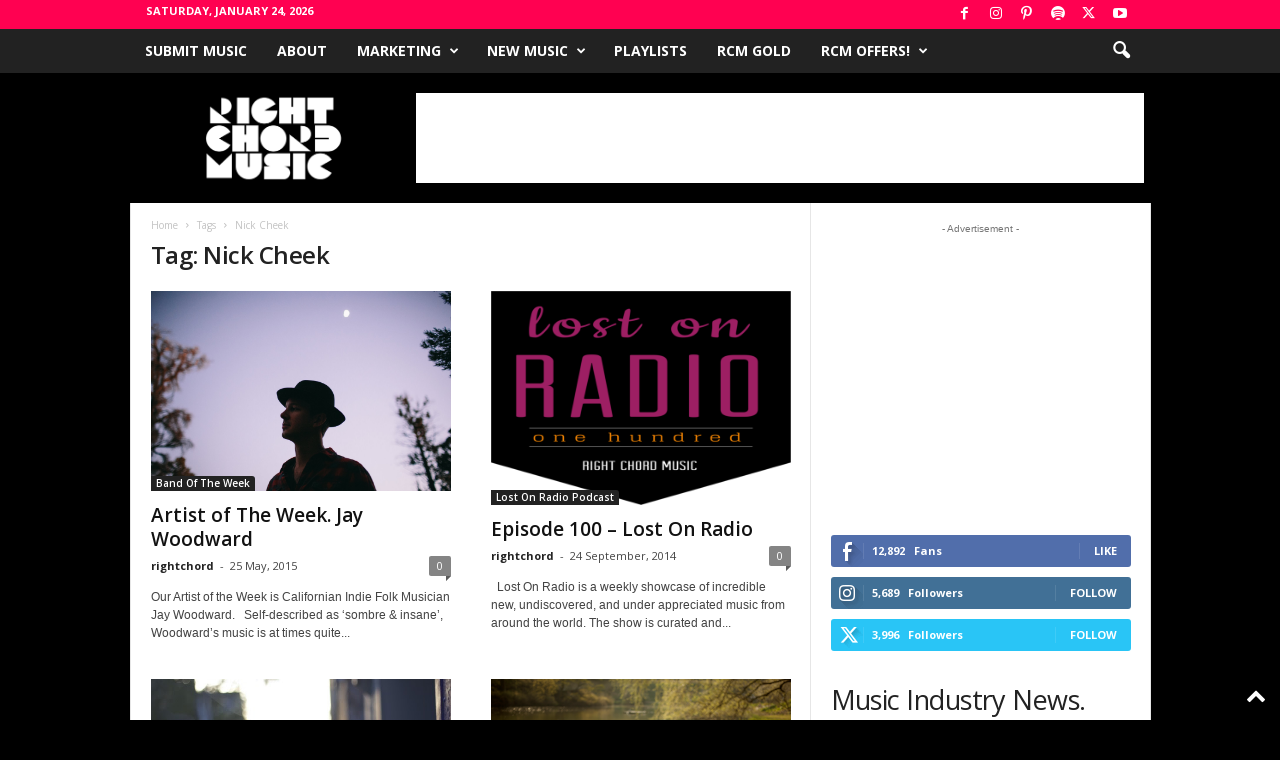

--- FILE ---
content_type: text/html; charset=UTF-8
request_url: https://www.rightchordmusic.co.uk/tag/nick-cheek/
body_size: 149997
content:
<!doctype html >
<!--[if IE 8]>    <html class="ie8" lang="en-GB"> <![endif]-->
<!--[if IE 9]>    <html class="ie9" lang="en-GB"> <![endif]-->
<!--[if gt IE 8]><!--> <html lang="en-GB"> <!--<![endif]-->
<head>
    <title>Nick Cheek Archives | Right Chord Music Blog</title>
    <meta charset="UTF-8" />
    <meta name="viewport" content="width=device-width, initial-scale=1.0">
    <link rel="pingback" href="https://www.rightchordmusic.co.uk/xmlrpc.php" />
    <meta name='robots' content='index, follow, max-image-preview:large, max-snippet:-1, max-video-preview:-1' />
	<style>img:is([sizes="auto" i], [sizes^="auto," i]) { contain-intrinsic-size: 3000px 1500px }</style>
	<link rel="icon" type="image/png" href="https://www.rightchordmusic.co.uk/wp-content/uploads/2025/11/favicon-32x32-1.png"><!-- Google tag (gtag.js) consent mode dataLayer added by Site Kit -->
<script type="text/javascript" id="google_gtagjs-js-consent-mode-data-layer">
/* <![CDATA[ */
window.dataLayer = window.dataLayer || [];function gtag(){dataLayer.push(arguments);}
gtag('consent', 'default', {"ad_personalization":"denied","ad_storage":"denied","ad_user_data":"denied","analytics_storage":"denied","functionality_storage":"denied","security_storage":"denied","personalization_storage":"denied","region":["AT","BE","BG","CH","CY","CZ","DE","DK","EE","ES","FI","FR","GB","GR","HR","HU","IE","IS","IT","LI","LT","LU","LV","MT","NL","NO","PL","PT","RO","SE","SI","SK"],"wait_for_update":500});
window._googlesitekitConsentCategoryMap = {"statistics":["analytics_storage"],"marketing":["ad_storage","ad_user_data","ad_personalization"],"functional":["functionality_storage","security_storage"],"preferences":["personalization_storage"]};
window._googlesitekitConsents = {"ad_personalization":"denied","ad_storage":"denied","ad_user_data":"denied","analytics_storage":"denied","functionality_storage":"denied","security_storage":"denied","personalization_storage":"denied","region":["AT","BE","BG","CH","CY","CZ","DE","DK","EE","ES","FI","FR","GB","GR","HR","HU","IE","IS","IT","LI","LT","LU","LV","MT","NL","NO","PL","PT","RO","SE","SI","SK"],"wait_for_update":500};
/* ]]> */
</script>
<!-- End Google tag (gtag.js) consent mode dataLayer added by Site Kit -->

	<!-- This site is optimized with the Yoast SEO plugin v26.8 - https://yoast.com/product/yoast-seo-wordpress/ -->
	<link rel="canonical" href="https://www.rightchordmusic.co.uk/tag/nick-cheek/" />
	<link rel="next" href="https://www.rightchordmusic.co.uk/tag/nick-cheek/page/2/" />
	<meta property="og:locale" content="en_GB" />
	<meta property="og:type" content="article" />
	<meta property="og:title" content="Nick Cheek Archives | Right Chord Music Blog" />
	<meta property="og:url" content="https://www.rightchordmusic.co.uk/tag/nick-cheek/" />
	<meta property="og:site_name" content="Right Chord Music Blog" />
	<meta property="og:image" content="https://www.rightchordmusic.co.uk/wp-content/uploads/2023/02/200x200logo.png" />
	<meta property="og:image:width" content="272" />
	<meta property="og:image:height" content="200" />
	<meta property="og:image:type" content="image/png" />
	<meta name="twitter:card" content="summary_large_image" />
	<meta name="twitter:site" content="@RightChordMusic" />
	<script type="application/ld+json" class="yoast-schema-graph">{"@context":"https://schema.org","@graph":[{"@type":"CollectionPage","@id":"https://www.rightchordmusic.co.uk/tag/nick-cheek/","url":"https://www.rightchordmusic.co.uk/tag/nick-cheek/","name":"Nick Cheek Archives | Right Chord Music Blog","isPartOf":{"@id":"https://www.rightchordmusic.co.uk/#website"},"primaryImageOfPage":{"@id":"https://www.rightchordmusic.co.uk/tag/nick-cheek/#primaryimage"},"image":{"@id":"https://www.rightchordmusic.co.uk/tag/nick-cheek/#primaryimage"},"thumbnailUrl":"https://www.rightchordmusic.co.uk/wp-content/uploads/2015/05/1602032_10153090920078243_5014229558245147702_o.jpg","breadcrumb":{"@id":"https://www.rightchordmusic.co.uk/tag/nick-cheek/#breadcrumb"},"inLanguage":"en-GB"},{"@type":"ImageObject","inLanguage":"en-GB","@id":"https://www.rightchordmusic.co.uk/tag/nick-cheek/#primaryimage","url":"https://www.rightchordmusic.co.uk/wp-content/uploads/2015/05/1602032_10153090920078243_5014229558245147702_o.jpg","contentUrl":"https://www.rightchordmusic.co.uk/wp-content/uploads/2015/05/1602032_10153090920078243_5014229558245147702_o.jpg","width":2048,"height":1365},{"@type":"BreadcrumbList","@id":"https://www.rightchordmusic.co.uk/tag/nick-cheek/#breadcrumb","itemListElement":[{"@type":"ListItem","position":1,"name":"Home","item":"https://www.rightchordmusic.co.uk/"},{"@type":"ListItem","position":2,"name":"Nick Cheek"}]},{"@type":"WebSite","@id":"https://www.rightchordmusic.co.uk/#website","url":"https://www.rightchordmusic.co.uk/","name":"Right Chord Music","description":"A Music Blog For Incredible Independent Artists","publisher":{"@id":"https://www.rightchordmusic.co.uk/#organization"},"alternateName":"RCM Blog","potentialAction":[{"@type":"SearchAction","target":{"@type":"EntryPoint","urlTemplate":"https://www.rightchordmusic.co.uk/?s={search_term_string}"},"query-input":{"@type":"PropertyValueSpecification","valueRequired":true,"valueName":"search_term_string"}}],"inLanguage":"en-GB"},{"@type":"Organization","@id":"https://www.rightchordmusic.co.uk/#organization","name":"Right Chord Music","alternateName":"RCM Blog","url":"https://www.rightchordmusic.co.uk/","logo":{"@type":"ImageObject","inLanguage":"en-GB","@id":"https://www.rightchordmusic.co.uk/#/schema/logo/image/","url":"https://www.rightchordmusic.co.uk/wp/wp-content/uploads/2022/10/RIGHT-CHORD-MUSIC-230-×-90-px.png","contentUrl":"https://www.rightchordmusic.co.uk/wp/wp-content/uploads/2022/10/RIGHT-CHORD-MUSIC-230-×-90-px.png","width":230,"height":90,"caption":"Right Chord Music"},"image":{"@id":"https://www.rightchordmusic.co.uk/#/schema/logo/image/"},"sameAs":["https://www.facebook.com/RightChordMusic/","https://x.com/RightChordMusic","https://www.instagram.com/rightchordmusic/","https://www.pinterest.co.uk/rightchordmusic","https://open.spotify.com/user/rightchordmusic?si=e1746cd958a44fe6"]}]}</script>
	<!-- / Yoast SEO plugin. -->


<link rel='dns-prefetch' href='//www.googletagmanager.com' />
<link rel='dns-prefetch' href='//fonts.googleapis.com' />
<link rel='dns-prefetch' href='//pagead2.googlesyndication.com' />
<link rel='dns-prefetch' href='//fundingchoicesmessages.google.com' />
<link rel="alternate" type="application/rss+xml" title="Right Chord Music Blog &raquo; Feed" href="https://www.rightchordmusic.co.uk/feed/" />
<link rel="alternate" type="application/rss+xml" title="Right Chord Music Blog &raquo; Comments Feed" href="https://www.rightchordmusic.co.uk/comments/feed/" />
<link rel="alternate" type="application/rss+xml" title="Right Chord Music Blog &raquo; Nick Cheek Tag Feed" href="https://www.rightchordmusic.co.uk/tag/nick-cheek/feed/" />
<script type="text/javascript">
/* <![CDATA[ */
window._wpemojiSettings = {"baseUrl":"https:\/\/s.w.org\/images\/core\/emoji\/15.0.3\/72x72\/","ext":".png","svgUrl":"https:\/\/s.w.org\/images\/core\/emoji\/15.0.3\/svg\/","svgExt":".svg","source":{"concatemoji":"https:\/\/www.rightchordmusic.co.uk\/wp-includes\/js\/wp-emoji-release.min.js?ver=6.7.4"}};
/*! This file is auto-generated */
!function(i,n){var o,s,e;function c(e){try{var t={supportTests:e,timestamp:(new Date).valueOf()};sessionStorage.setItem(o,JSON.stringify(t))}catch(e){}}function p(e,t,n){e.clearRect(0,0,e.canvas.width,e.canvas.height),e.fillText(t,0,0);var t=new Uint32Array(e.getImageData(0,0,e.canvas.width,e.canvas.height).data),r=(e.clearRect(0,0,e.canvas.width,e.canvas.height),e.fillText(n,0,0),new Uint32Array(e.getImageData(0,0,e.canvas.width,e.canvas.height).data));return t.every(function(e,t){return e===r[t]})}function u(e,t,n){switch(t){case"flag":return n(e,"\ud83c\udff3\ufe0f\u200d\u26a7\ufe0f","\ud83c\udff3\ufe0f\u200b\u26a7\ufe0f")?!1:!n(e,"\ud83c\uddfa\ud83c\uddf3","\ud83c\uddfa\u200b\ud83c\uddf3")&&!n(e,"\ud83c\udff4\udb40\udc67\udb40\udc62\udb40\udc65\udb40\udc6e\udb40\udc67\udb40\udc7f","\ud83c\udff4\u200b\udb40\udc67\u200b\udb40\udc62\u200b\udb40\udc65\u200b\udb40\udc6e\u200b\udb40\udc67\u200b\udb40\udc7f");case"emoji":return!n(e,"\ud83d\udc26\u200d\u2b1b","\ud83d\udc26\u200b\u2b1b")}return!1}function f(e,t,n){var r="undefined"!=typeof WorkerGlobalScope&&self instanceof WorkerGlobalScope?new OffscreenCanvas(300,150):i.createElement("canvas"),a=r.getContext("2d",{willReadFrequently:!0}),o=(a.textBaseline="top",a.font="600 32px Arial",{});return e.forEach(function(e){o[e]=t(a,e,n)}),o}function t(e){var t=i.createElement("script");t.src=e,t.defer=!0,i.head.appendChild(t)}"undefined"!=typeof Promise&&(o="wpEmojiSettingsSupports",s=["flag","emoji"],n.supports={everything:!0,everythingExceptFlag:!0},e=new Promise(function(e){i.addEventListener("DOMContentLoaded",e,{once:!0})}),new Promise(function(t){var n=function(){try{var e=JSON.parse(sessionStorage.getItem(o));if("object"==typeof e&&"number"==typeof e.timestamp&&(new Date).valueOf()<e.timestamp+604800&&"object"==typeof e.supportTests)return e.supportTests}catch(e){}return null}();if(!n){if("undefined"!=typeof Worker&&"undefined"!=typeof OffscreenCanvas&&"undefined"!=typeof URL&&URL.createObjectURL&&"undefined"!=typeof Blob)try{var e="postMessage("+f.toString()+"("+[JSON.stringify(s),u.toString(),p.toString()].join(",")+"));",r=new Blob([e],{type:"text/javascript"}),a=new Worker(URL.createObjectURL(r),{name:"wpTestEmojiSupports"});return void(a.onmessage=function(e){c(n=e.data),a.terminate(),t(n)})}catch(e){}c(n=f(s,u,p))}t(n)}).then(function(e){for(var t in e)n.supports[t]=e[t],n.supports.everything=n.supports.everything&&n.supports[t],"flag"!==t&&(n.supports.everythingExceptFlag=n.supports.everythingExceptFlag&&n.supports[t]);n.supports.everythingExceptFlag=n.supports.everythingExceptFlag&&!n.supports.flag,n.DOMReady=!1,n.readyCallback=function(){n.DOMReady=!0}}).then(function(){return e}).then(function(){var e;n.supports.everything||(n.readyCallback(),(e=n.source||{}).concatemoji?t(e.concatemoji):e.wpemoji&&e.twemoji&&(t(e.twemoji),t(e.wpemoji)))}))}((window,document),window._wpemojiSettings);
/* ]]> */
</script>
<style id='wp-emoji-styles-inline-css' type='text/css'>

	img.wp-smiley, img.emoji {
		display: inline !important;
		border: none !important;
		box-shadow: none !important;
		height: 1em !important;
		width: 1em !important;
		margin: 0 0.07em !important;
		vertical-align: -0.1em !important;
		background: none !important;
		padding: 0 !important;
	}
</style>
<style id='classic-theme-styles-inline-css' type='text/css'>
/*! This file is auto-generated */
.wp-block-button__link{color:#fff;background-color:#32373c;border-radius:9999px;box-shadow:none;text-decoration:none;padding:calc(.667em + 2px) calc(1.333em + 2px);font-size:1.125em}.wp-block-file__button{background:#32373c;color:#fff;text-decoration:none}
</style>
<style id='global-styles-inline-css' type='text/css'>
:root{--wp--preset--aspect-ratio--square: 1;--wp--preset--aspect-ratio--4-3: 4/3;--wp--preset--aspect-ratio--3-4: 3/4;--wp--preset--aspect-ratio--3-2: 3/2;--wp--preset--aspect-ratio--2-3: 2/3;--wp--preset--aspect-ratio--16-9: 16/9;--wp--preset--aspect-ratio--9-16: 9/16;--wp--preset--color--black: #000000;--wp--preset--color--cyan-bluish-gray: #abb8c3;--wp--preset--color--white: #ffffff;--wp--preset--color--pale-pink: #f78da7;--wp--preset--color--vivid-red: #cf2e2e;--wp--preset--color--luminous-vivid-orange: #ff6900;--wp--preset--color--luminous-vivid-amber: #fcb900;--wp--preset--color--light-green-cyan: #7bdcb5;--wp--preset--color--vivid-green-cyan: #00d084;--wp--preset--color--pale-cyan-blue: #8ed1fc;--wp--preset--color--vivid-cyan-blue: #0693e3;--wp--preset--color--vivid-purple: #9b51e0;--wp--preset--gradient--vivid-cyan-blue-to-vivid-purple: linear-gradient(135deg,rgba(6,147,227,1) 0%,rgb(155,81,224) 100%);--wp--preset--gradient--light-green-cyan-to-vivid-green-cyan: linear-gradient(135deg,rgb(122,220,180) 0%,rgb(0,208,130) 100%);--wp--preset--gradient--luminous-vivid-amber-to-luminous-vivid-orange: linear-gradient(135deg,rgba(252,185,0,1) 0%,rgba(255,105,0,1) 100%);--wp--preset--gradient--luminous-vivid-orange-to-vivid-red: linear-gradient(135deg,rgba(255,105,0,1) 0%,rgb(207,46,46) 100%);--wp--preset--gradient--very-light-gray-to-cyan-bluish-gray: linear-gradient(135deg,rgb(238,238,238) 0%,rgb(169,184,195) 100%);--wp--preset--gradient--cool-to-warm-spectrum: linear-gradient(135deg,rgb(74,234,220) 0%,rgb(151,120,209) 20%,rgb(207,42,186) 40%,rgb(238,44,130) 60%,rgb(251,105,98) 80%,rgb(254,248,76) 100%);--wp--preset--gradient--blush-light-purple: linear-gradient(135deg,rgb(255,206,236) 0%,rgb(152,150,240) 100%);--wp--preset--gradient--blush-bordeaux: linear-gradient(135deg,rgb(254,205,165) 0%,rgb(254,45,45) 50%,rgb(107,0,62) 100%);--wp--preset--gradient--luminous-dusk: linear-gradient(135deg,rgb(255,203,112) 0%,rgb(199,81,192) 50%,rgb(65,88,208) 100%);--wp--preset--gradient--pale-ocean: linear-gradient(135deg,rgb(255,245,203) 0%,rgb(182,227,212) 50%,rgb(51,167,181) 100%);--wp--preset--gradient--electric-grass: linear-gradient(135deg,rgb(202,248,128) 0%,rgb(113,206,126) 100%);--wp--preset--gradient--midnight: linear-gradient(135deg,rgb(2,3,129) 0%,rgb(40,116,252) 100%);--wp--preset--font-size--small: 10px;--wp--preset--font-size--medium: 20px;--wp--preset--font-size--large: 30px;--wp--preset--font-size--x-large: 42px;--wp--preset--font-size--regular: 14px;--wp--preset--font-size--larger: 48px;--wp--preset--spacing--20: 0.44rem;--wp--preset--spacing--30: 0.67rem;--wp--preset--spacing--40: 1rem;--wp--preset--spacing--50: 1.5rem;--wp--preset--spacing--60: 2.25rem;--wp--preset--spacing--70: 3.38rem;--wp--preset--spacing--80: 5.06rem;--wp--preset--shadow--natural: 6px 6px 9px rgba(0, 0, 0, 0.2);--wp--preset--shadow--deep: 12px 12px 50px rgba(0, 0, 0, 0.4);--wp--preset--shadow--sharp: 6px 6px 0px rgba(0, 0, 0, 0.2);--wp--preset--shadow--outlined: 6px 6px 0px -3px rgba(255, 255, 255, 1), 6px 6px rgba(0, 0, 0, 1);--wp--preset--shadow--crisp: 6px 6px 0px rgba(0, 0, 0, 1);}:where(.is-layout-flex){gap: 0.5em;}:where(.is-layout-grid){gap: 0.5em;}body .is-layout-flex{display: flex;}.is-layout-flex{flex-wrap: wrap;align-items: center;}.is-layout-flex > :is(*, div){margin: 0;}body .is-layout-grid{display: grid;}.is-layout-grid > :is(*, div){margin: 0;}:where(.wp-block-columns.is-layout-flex){gap: 2em;}:where(.wp-block-columns.is-layout-grid){gap: 2em;}:where(.wp-block-post-template.is-layout-flex){gap: 1.25em;}:where(.wp-block-post-template.is-layout-grid){gap: 1.25em;}.has-black-color{color: var(--wp--preset--color--black) !important;}.has-cyan-bluish-gray-color{color: var(--wp--preset--color--cyan-bluish-gray) !important;}.has-white-color{color: var(--wp--preset--color--white) !important;}.has-pale-pink-color{color: var(--wp--preset--color--pale-pink) !important;}.has-vivid-red-color{color: var(--wp--preset--color--vivid-red) !important;}.has-luminous-vivid-orange-color{color: var(--wp--preset--color--luminous-vivid-orange) !important;}.has-luminous-vivid-amber-color{color: var(--wp--preset--color--luminous-vivid-amber) !important;}.has-light-green-cyan-color{color: var(--wp--preset--color--light-green-cyan) !important;}.has-vivid-green-cyan-color{color: var(--wp--preset--color--vivid-green-cyan) !important;}.has-pale-cyan-blue-color{color: var(--wp--preset--color--pale-cyan-blue) !important;}.has-vivid-cyan-blue-color{color: var(--wp--preset--color--vivid-cyan-blue) !important;}.has-vivid-purple-color{color: var(--wp--preset--color--vivid-purple) !important;}.has-black-background-color{background-color: var(--wp--preset--color--black) !important;}.has-cyan-bluish-gray-background-color{background-color: var(--wp--preset--color--cyan-bluish-gray) !important;}.has-white-background-color{background-color: var(--wp--preset--color--white) !important;}.has-pale-pink-background-color{background-color: var(--wp--preset--color--pale-pink) !important;}.has-vivid-red-background-color{background-color: var(--wp--preset--color--vivid-red) !important;}.has-luminous-vivid-orange-background-color{background-color: var(--wp--preset--color--luminous-vivid-orange) !important;}.has-luminous-vivid-amber-background-color{background-color: var(--wp--preset--color--luminous-vivid-amber) !important;}.has-light-green-cyan-background-color{background-color: var(--wp--preset--color--light-green-cyan) !important;}.has-vivid-green-cyan-background-color{background-color: var(--wp--preset--color--vivid-green-cyan) !important;}.has-pale-cyan-blue-background-color{background-color: var(--wp--preset--color--pale-cyan-blue) !important;}.has-vivid-cyan-blue-background-color{background-color: var(--wp--preset--color--vivid-cyan-blue) !important;}.has-vivid-purple-background-color{background-color: var(--wp--preset--color--vivid-purple) !important;}.has-black-border-color{border-color: var(--wp--preset--color--black) !important;}.has-cyan-bluish-gray-border-color{border-color: var(--wp--preset--color--cyan-bluish-gray) !important;}.has-white-border-color{border-color: var(--wp--preset--color--white) !important;}.has-pale-pink-border-color{border-color: var(--wp--preset--color--pale-pink) !important;}.has-vivid-red-border-color{border-color: var(--wp--preset--color--vivid-red) !important;}.has-luminous-vivid-orange-border-color{border-color: var(--wp--preset--color--luminous-vivid-orange) !important;}.has-luminous-vivid-amber-border-color{border-color: var(--wp--preset--color--luminous-vivid-amber) !important;}.has-light-green-cyan-border-color{border-color: var(--wp--preset--color--light-green-cyan) !important;}.has-vivid-green-cyan-border-color{border-color: var(--wp--preset--color--vivid-green-cyan) !important;}.has-pale-cyan-blue-border-color{border-color: var(--wp--preset--color--pale-cyan-blue) !important;}.has-vivid-cyan-blue-border-color{border-color: var(--wp--preset--color--vivid-cyan-blue) !important;}.has-vivid-purple-border-color{border-color: var(--wp--preset--color--vivid-purple) !important;}.has-vivid-cyan-blue-to-vivid-purple-gradient-background{background: var(--wp--preset--gradient--vivid-cyan-blue-to-vivid-purple) !important;}.has-light-green-cyan-to-vivid-green-cyan-gradient-background{background: var(--wp--preset--gradient--light-green-cyan-to-vivid-green-cyan) !important;}.has-luminous-vivid-amber-to-luminous-vivid-orange-gradient-background{background: var(--wp--preset--gradient--luminous-vivid-amber-to-luminous-vivid-orange) !important;}.has-luminous-vivid-orange-to-vivid-red-gradient-background{background: var(--wp--preset--gradient--luminous-vivid-orange-to-vivid-red) !important;}.has-very-light-gray-to-cyan-bluish-gray-gradient-background{background: var(--wp--preset--gradient--very-light-gray-to-cyan-bluish-gray) !important;}.has-cool-to-warm-spectrum-gradient-background{background: var(--wp--preset--gradient--cool-to-warm-spectrum) !important;}.has-blush-light-purple-gradient-background{background: var(--wp--preset--gradient--blush-light-purple) !important;}.has-blush-bordeaux-gradient-background{background: var(--wp--preset--gradient--blush-bordeaux) !important;}.has-luminous-dusk-gradient-background{background: var(--wp--preset--gradient--luminous-dusk) !important;}.has-pale-ocean-gradient-background{background: var(--wp--preset--gradient--pale-ocean) !important;}.has-electric-grass-gradient-background{background: var(--wp--preset--gradient--electric-grass) !important;}.has-midnight-gradient-background{background: var(--wp--preset--gradient--midnight) !important;}.has-small-font-size{font-size: var(--wp--preset--font-size--small) !important;}.has-medium-font-size{font-size: var(--wp--preset--font-size--medium) !important;}.has-large-font-size{font-size: var(--wp--preset--font-size--large) !important;}.has-x-large-font-size{font-size: var(--wp--preset--font-size--x-large) !important;}
:where(.wp-block-post-template.is-layout-flex){gap: 1.25em;}:where(.wp-block-post-template.is-layout-grid){gap: 1.25em;}
:where(.wp-block-columns.is-layout-flex){gap: 2em;}:where(.wp-block-columns.is-layout-grid){gap: 2em;}
:root :where(.wp-block-pullquote){font-size: 1.5em;line-height: 1.6;}
</style>
<link rel='stylesheet' id='td-plugin-newsletter-css' href='https://www.rightchordmusic.co.uk/wp-content/plugins/td-newsletter/style.css?ver=5.4.3.3' type='text/css' media='all' />
<link rel='stylesheet' id='google-fonts-style-css' href='https://fonts.googleapis.com/css?family=Open+Sans%3A400%2C600%2C700%7CRoboto+Condensed%3A400%2C500%2C700&#038;display=swap&#038;ver=5.4.3.3' type='text/css' media='all' />
<link rel='stylesheet' id='td-theme-css' href='https://www.rightchordmusic.co.uk/wp-content/themes/Newsmag/style.css?ver=5.4.3.3' type='text/css' media='all' />
<style id='td-theme-inline-css' type='text/css'>
    
        /* custom css - generated by TagDiv Composer */
        @media (max-width: 767px) {
            .td-header-desktop-wrap {
                display: none;
            }
        }
        @media (min-width: 767px) {
            .td-header-mobile-wrap {
                display: none;
            }
        }
    
	
</style>
<link rel='stylesheet' id='td-legacy-framework-front-style-css' href='https://www.rightchordmusic.co.uk/wp-content/plugins/td-composer/legacy/Newsmag/assets/css/td_legacy_main.css?ver=e5fcc38395b0030bac3ad179898970d6xzx' type='text/css' media='all' />
<script type="text/javascript" src="https://www.rightchordmusic.co.uk/wp-includes/js/jquery/jquery.min.js?ver=3.7.1" id="jquery-core-js"></script>
<script type="text/javascript" src="https://www.rightchordmusic.co.uk/wp-includes/js/jquery/jquery-migrate.min.js?ver=3.4.1" id="jquery-migrate-js"></script>

<!-- Google tag (gtag.js) snippet added by Site Kit -->
<!-- Google Analytics snippet added by Site Kit -->
<script type="text/javascript" src="https://www.googletagmanager.com/gtag/js?id=GT-TNGQZFT" id="google_gtagjs-js" async></script>
<script type="text/javascript" id="google_gtagjs-js-after">
/* <![CDATA[ */
window.dataLayer = window.dataLayer || [];function gtag(){dataLayer.push(arguments);}
gtag("set","linker",{"domains":["www.rightchordmusic.co.uk"]});
gtag("js", new Date());
gtag("set", "developer_id.dZTNiMT", true);
gtag("config", "GT-TNGQZFT");
/* ]]> */
</script>
<link rel="https://api.w.org/" href="https://www.rightchordmusic.co.uk/wp-json/" /><link rel="alternate" title="JSON" type="application/json" href="https://www.rightchordmusic.co.uk/wp-json/wp/v2/tags/477" /><link rel="EditURI" type="application/rsd+xml" title="RSD" href="https://www.rightchordmusic.co.uk/xmlrpc.php?rsd" />
<meta name="generator" content="WordPress 6.7.4" />
<!-- auto ad code generated by Easy Google AdSense plugin v1.0.13 --><script async src="https://pagead2.googlesyndication.com/pagead/js/adsbygoogle.js?client=ca-pub-6166740049636101" crossorigin="anonymous"></script><!-- Easy Google AdSense plugin --><meta name="generator" content="Site Kit by Google 1.164.0" /><script async src="https://www.googletagmanager.com/gtag/js?id=UA-30190934-2" type="text/javascript"></script><script type="text/javascript">window.dataLayer = window.dataLayer || [];function gtag(){dataLayer.push(arguments);}gtag('js', new Date());gtag('config', 'UA-30190934-2');</script>
<!-- Google AdSense meta tags added by Site Kit -->
<meta name="google-adsense-platform-account" content="ca-host-pub-2644536267352236">
<meta name="google-adsense-platform-domain" content="sitekit.withgoogle.com">
<!-- End Google AdSense meta tags added by Site Kit -->
<script type="text/javascript" src="https://www.rightchordmusic.co.uk/wp-content/plugins/si-captcha-for-wordpress/captcha/si_captcha.js?ver=1769233247"></script>
<!-- begin SI CAPTCHA Anti-Spam - login/register form style -->
<style type="text/css">
.si_captcha_small { width:175px; height:45px; padding-top:10px; padding-bottom:10px; }
.si_captcha_large { width:250px; height:60px; padding-top:10px; padding-bottom:10px; }
img#si_image_com { border-style:none; margin:0; padding-right:5px; float:left; }
img#si_image_reg { border-style:none; margin:0; padding-right:5px; float:left; }
img#si_image_log { border-style:none; margin:0; padding-right:5px; float:left; }
img#si_image_side_login { border-style:none; margin:0; padding-right:5px; float:left; }
img#si_image_checkout { border-style:none; margin:0; padding-right:5px; float:left; }
img#si_image_jetpack { border-style:none; margin:0; padding-right:5px; float:left; }
img#si_image_bbpress_topic { border-style:none; margin:0; padding-right:5px; float:left; }
.si_captcha_refresh { border-style:none; margin:0; vertical-align:bottom; }
div#si_captcha_input { display:block; padding-top:15px; padding-bottom:5px; }
label#si_captcha_code_label { margin:0; }
input#si_captcha_code_input { width:65px; }
p#si_captcha_code_p { clear: left; padding-top:10px; }
.si-captcha-jetpack-error { color:#DC3232; }
</style>
<!-- end SI CAPTCHA Anti-Spam - login/register form style -->

<!-- Google AdSense snippet added by Site Kit -->
<script type="text/javascript" async="async" src="https://pagead2.googlesyndication.com/pagead/js/adsbygoogle.js?client=ca-pub-6166740049636101&amp;host=ca-host-pub-2644536267352236" crossorigin="anonymous"></script>

<!-- End Google AdSense snippet added by Site Kit -->

<!-- Google AdSense Ad Blocking Recovery snippet added by Site Kit -->
<script async src="https://fundingchoicesmessages.google.com/i/pub-6166740049636101?ers=1" nonce="4OkIZWfpAv6n75Ui8L2twg"></script><script nonce="4OkIZWfpAv6n75Ui8L2twg">(function() {function signalGooglefcPresent() {if (!window.frames['googlefcPresent']) {if (document.body) {const iframe = document.createElement('iframe'); iframe.style = 'width: 0; height: 0; border: none; z-index: -1000; left: -1000px; top: -1000px;'; iframe.style.display = 'none'; iframe.name = 'googlefcPresent'; document.body.appendChild(iframe);} else {setTimeout(signalGooglefcPresent, 0);}}}signalGooglefcPresent();})();</script>
<!-- End Google AdSense Ad Blocking Recovery snippet added by Site Kit -->

<!-- Google AdSense Ad Blocking Recovery Error Protection snippet added by Site Kit -->
<script>(function(){'use strict';function aa(a){var b=0;return function(){return b<a.length?{done:!1,value:a[b++]}:{done:!0}}}var ba="function"==typeof Object.defineProperties?Object.defineProperty:function(a,b,c){if(a==Array.prototype||a==Object.prototype)return a;a[b]=c.value;return a};
function ea(a){a=["object"==typeof globalThis&&globalThis,a,"object"==typeof window&&window,"object"==typeof self&&self,"object"==typeof global&&global];for(var b=0;b<a.length;++b){var c=a[b];if(c&&c.Math==Math)return c}throw Error("Cannot find global object");}var fa=ea(this);function ha(a,b){if(b)a:{var c=fa;a=a.split(".");for(var d=0;d<a.length-1;d++){var e=a[d];if(!(e in c))break a;c=c[e]}a=a[a.length-1];d=c[a];b=b(d);b!=d&&null!=b&&ba(c,a,{configurable:!0,writable:!0,value:b})}}
var ia="function"==typeof Object.create?Object.create:function(a){function b(){}b.prototype=a;return new b},l;if("function"==typeof Object.setPrototypeOf)l=Object.setPrototypeOf;else{var m;a:{var ja={a:!0},ka={};try{ka.__proto__=ja;m=ka.a;break a}catch(a){}m=!1}l=m?function(a,b){a.__proto__=b;if(a.__proto__!==b)throw new TypeError(a+" is not extensible");return a}:null}var la=l;
function n(a,b){a.prototype=ia(b.prototype);a.prototype.constructor=a;if(la)la(a,b);else for(var c in b)if("prototype"!=c)if(Object.defineProperties){var d=Object.getOwnPropertyDescriptor(b,c);d&&Object.defineProperty(a,c,d)}else a[c]=b[c];a.A=b.prototype}function ma(){for(var a=Number(this),b=[],c=a;c<arguments.length;c++)b[c-a]=arguments[c];return b}
var na="function"==typeof Object.assign?Object.assign:function(a,b){for(var c=1;c<arguments.length;c++){var d=arguments[c];if(d)for(var e in d)Object.prototype.hasOwnProperty.call(d,e)&&(a[e]=d[e])}return a};ha("Object.assign",function(a){return a||na});/*

 Copyright The Closure Library Authors.
 SPDX-License-Identifier: Apache-2.0
*/
var p=this||self;function q(a){return a};var t,u;a:{for(var oa=["CLOSURE_FLAGS"],v=p,x=0;x<oa.length;x++)if(v=v[oa[x]],null==v){u=null;break a}u=v}var pa=u&&u[610401301];t=null!=pa?pa:!1;var z,qa=p.navigator;z=qa?qa.userAgentData||null:null;function A(a){return t?z?z.brands.some(function(b){return(b=b.brand)&&-1!=b.indexOf(a)}):!1:!1}function B(a){var b;a:{if(b=p.navigator)if(b=b.userAgent)break a;b=""}return-1!=b.indexOf(a)};function C(){return t?!!z&&0<z.brands.length:!1}function D(){return C()?A("Chromium"):(B("Chrome")||B("CriOS"))&&!(C()?0:B("Edge"))||B("Silk")};var ra=C()?!1:B("Trident")||B("MSIE");!B("Android")||D();D();B("Safari")&&(D()||(C()?0:B("Coast"))||(C()?0:B("Opera"))||(C()?0:B("Edge"))||(C()?A("Microsoft Edge"):B("Edg/"))||C()&&A("Opera"));var sa={},E=null;var ta="undefined"!==typeof Uint8Array,ua=!ra&&"function"===typeof btoa;var F="function"===typeof Symbol&&"symbol"===typeof Symbol()?Symbol():void 0,G=F?function(a,b){a[F]|=b}:function(a,b){void 0!==a.g?a.g|=b:Object.defineProperties(a,{g:{value:b,configurable:!0,writable:!0,enumerable:!1}})};function va(a){var b=H(a);1!==(b&1)&&(Object.isFrozen(a)&&(a=Array.prototype.slice.call(a)),I(a,b|1))}
var H=F?function(a){return a[F]|0}:function(a){return a.g|0},J=F?function(a){return a[F]}:function(a){return a.g},I=F?function(a,b){a[F]=b}:function(a,b){void 0!==a.g?a.g=b:Object.defineProperties(a,{g:{value:b,configurable:!0,writable:!0,enumerable:!1}})};function wa(){var a=[];G(a,1);return a}function xa(a,b){I(b,(a|0)&-99)}function K(a,b){I(b,(a|34)&-73)}function L(a){a=a>>11&1023;return 0===a?536870912:a};var M={};function N(a){return null!==a&&"object"===typeof a&&!Array.isArray(a)&&a.constructor===Object}var O,ya=[];I(ya,39);O=Object.freeze(ya);var P;function Q(a,b){P=b;a=new a(b);P=void 0;return a}
function R(a,b,c){null==a&&(a=P);P=void 0;if(null==a){var d=96;c?(a=[c],d|=512):a=[];b&&(d=d&-2095105|(b&1023)<<11)}else{if(!Array.isArray(a))throw Error();d=H(a);if(d&64)return a;d|=64;if(c&&(d|=512,c!==a[0]))throw Error();a:{c=a;var e=c.length;if(e){var f=e-1,g=c[f];if(N(g)){d|=256;b=(d>>9&1)-1;e=f-b;1024<=e&&(za(c,b,g),e=1023);d=d&-2095105|(e&1023)<<11;break a}}b&&(g=(d>>9&1)-1,b=Math.max(b,e-g),1024<b&&(za(c,g,{}),d|=256,b=1023),d=d&-2095105|(b&1023)<<11)}}I(a,d);return a}
function za(a,b,c){for(var d=1023+b,e=a.length,f=d;f<e;f++){var g=a[f];null!=g&&g!==c&&(c[f-b]=g)}a.length=d+1;a[d]=c};function Aa(a){switch(typeof a){case "number":return isFinite(a)?a:String(a);case "boolean":return a?1:0;case "object":if(a&&!Array.isArray(a)&&ta&&null!=a&&a instanceof Uint8Array){if(ua){for(var b="",c=0,d=a.length-10240;c<d;)b+=String.fromCharCode.apply(null,a.subarray(c,c+=10240));b+=String.fromCharCode.apply(null,c?a.subarray(c):a);a=btoa(b)}else{void 0===b&&(b=0);if(!E){E={};c="ABCDEFGHIJKLMNOPQRSTUVWXYZabcdefghijklmnopqrstuvwxyz0123456789".split("");d=["+/=","+/","-_=","-_.","-_"];for(var e=
0;5>e;e++){var f=c.concat(d[e].split(""));sa[e]=f;for(var g=0;g<f.length;g++){var h=f[g];void 0===E[h]&&(E[h]=g)}}}b=sa[b];c=Array(Math.floor(a.length/3));d=b[64]||"";for(e=f=0;f<a.length-2;f+=3){var k=a[f],w=a[f+1];h=a[f+2];g=b[k>>2];k=b[(k&3)<<4|w>>4];w=b[(w&15)<<2|h>>6];h=b[h&63];c[e++]=g+k+w+h}g=0;h=d;switch(a.length-f){case 2:g=a[f+1],h=b[(g&15)<<2]||d;case 1:a=a[f],c[e]=b[a>>2]+b[(a&3)<<4|g>>4]+h+d}a=c.join("")}return a}}return a};function Ba(a,b,c){a=Array.prototype.slice.call(a);var d=a.length,e=b&256?a[d-1]:void 0;d+=e?-1:0;for(b=b&512?1:0;b<d;b++)a[b]=c(a[b]);if(e){b=a[b]={};for(var f in e)Object.prototype.hasOwnProperty.call(e,f)&&(b[f]=c(e[f]))}return a}function Da(a,b,c,d,e,f){if(null!=a){if(Array.isArray(a))a=e&&0==a.length&&H(a)&1?void 0:f&&H(a)&2?a:Ea(a,b,c,void 0!==d,e,f);else if(N(a)){var g={},h;for(h in a)Object.prototype.hasOwnProperty.call(a,h)&&(g[h]=Da(a[h],b,c,d,e,f));a=g}else a=b(a,d);return a}}
function Ea(a,b,c,d,e,f){var g=d||c?H(a):0;d=d?!!(g&32):void 0;a=Array.prototype.slice.call(a);for(var h=0;h<a.length;h++)a[h]=Da(a[h],b,c,d,e,f);c&&c(g,a);return a}function Fa(a){return a.s===M?a.toJSON():Aa(a)};function Ga(a,b,c){c=void 0===c?K:c;if(null!=a){if(ta&&a instanceof Uint8Array)return b?a:new Uint8Array(a);if(Array.isArray(a)){var d=H(a);if(d&2)return a;if(b&&!(d&64)&&(d&32||0===d))return I(a,d|34),a;a=Ea(a,Ga,d&4?K:c,!0,!1,!0);b=H(a);b&4&&b&2&&Object.freeze(a);return a}a.s===M&&(b=a.h,c=J(b),a=c&2?a:Q(a.constructor,Ha(b,c,!0)));return a}}function Ha(a,b,c){var d=c||b&2?K:xa,e=!!(b&32);a=Ba(a,b,function(f){return Ga(f,e,d)});G(a,32|(c?2:0));return a};function Ia(a,b){a=a.h;return Ja(a,J(a),b)}function Ja(a,b,c,d){if(-1===c)return null;if(c>=L(b)){if(b&256)return a[a.length-1][c]}else{var e=a.length;if(d&&b&256&&(d=a[e-1][c],null!=d))return d;b=c+((b>>9&1)-1);if(b<e)return a[b]}}function Ka(a,b,c,d,e){var f=L(b);if(c>=f||e){e=b;if(b&256)f=a[a.length-1];else{if(null==d)return;f=a[f+((b>>9&1)-1)]={};e|=256}f[c]=d;e&=-1025;e!==b&&I(a,e)}else a[c+((b>>9&1)-1)]=d,b&256&&(d=a[a.length-1],c in d&&delete d[c]),b&1024&&I(a,b&-1025)}
function La(a,b){var c=Ma;var d=void 0===d?!1:d;var e=a.h;var f=J(e),g=Ja(e,f,b,d);var h=!1;if(null==g||"object"!==typeof g||(h=Array.isArray(g))||g.s!==M)if(h){var k=h=H(g);0===k&&(k|=f&32);k|=f&2;k!==h&&I(g,k);c=new c(g)}else c=void 0;else c=g;c!==g&&null!=c&&Ka(e,f,b,c,d);e=c;if(null==e)return e;a=a.h;f=J(a);f&2||(g=e,c=g.h,h=J(c),g=h&2?Q(g.constructor,Ha(c,h,!1)):g,g!==e&&(e=g,Ka(a,f,b,e,d)));return e}function Na(a,b){a=Ia(a,b);return null==a||"string"===typeof a?a:void 0}
function Oa(a,b){a=Ia(a,b);return null!=a?a:0}function S(a,b){a=Na(a,b);return null!=a?a:""};function T(a,b,c){this.h=R(a,b,c)}T.prototype.toJSON=function(){var a=Ea(this.h,Fa,void 0,void 0,!1,!1);return Pa(this,a,!0)};T.prototype.s=M;T.prototype.toString=function(){return Pa(this,this.h,!1).toString()};
function Pa(a,b,c){var d=a.constructor.v,e=L(J(c?a.h:b)),f=!1;if(d){if(!c){b=Array.prototype.slice.call(b);var g;if(b.length&&N(g=b[b.length-1]))for(f=0;f<d.length;f++)if(d[f]>=e){Object.assign(b[b.length-1]={},g);break}f=!0}e=b;c=!c;g=J(a.h);a=L(g);g=(g>>9&1)-1;for(var h,k,w=0;w<d.length;w++)if(k=d[w],k<a){k+=g;var r=e[k];null==r?e[k]=c?O:wa():c&&r!==O&&va(r)}else h||(r=void 0,e.length&&N(r=e[e.length-1])?h=r:e.push(h={})),r=h[k],null==h[k]?h[k]=c?O:wa():c&&r!==O&&va(r)}d=b.length;if(!d)return b;
var Ca;if(N(h=b[d-1])){a:{var y=h;e={};c=!1;for(var ca in y)Object.prototype.hasOwnProperty.call(y,ca)&&(a=y[ca],Array.isArray(a)&&a!=a&&(c=!0),null!=a?e[ca]=a:c=!0);if(c){for(var rb in e){y=e;break a}y=null}}y!=h&&(Ca=!0);d--}for(;0<d;d--){h=b[d-1];if(null!=h)break;var cb=!0}if(!Ca&&!cb)return b;var da;f?da=b:da=Array.prototype.slice.call(b,0,d);b=da;f&&(b.length=d);y&&b.push(y);return b};function Qa(a){return function(b){if(null==b||""==b)b=new a;else{b=JSON.parse(b);if(!Array.isArray(b))throw Error(void 0);G(b,32);b=Q(a,b)}return b}};function Ra(a){this.h=R(a)}n(Ra,T);var Sa=Qa(Ra);var U;function V(a){this.g=a}V.prototype.toString=function(){return this.g+""};var Ta={};function Ua(){return Math.floor(2147483648*Math.random()).toString(36)+Math.abs(Math.floor(2147483648*Math.random())^Date.now()).toString(36)};function Va(a,b){b=String(b);"application/xhtml+xml"===a.contentType&&(b=b.toLowerCase());return a.createElement(b)}function Wa(a){this.g=a||p.document||document}Wa.prototype.appendChild=function(a,b){a.appendChild(b)};/*

 SPDX-License-Identifier: Apache-2.0
*/
function Xa(a,b){a.src=b instanceof V&&b.constructor===V?b.g:"type_error:TrustedResourceUrl";var c,d;(c=(b=null==(d=(c=(a.ownerDocument&&a.ownerDocument.defaultView||window).document).querySelector)?void 0:d.call(c,"script[nonce]"))?b.nonce||b.getAttribute("nonce")||"":"")&&a.setAttribute("nonce",c)};function Ya(a){a=void 0===a?document:a;return a.createElement("script")};function Za(a,b,c,d,e,f){try{var g=a.g,h=Ya(g);h.async=!0;Xa(h,b);g.head.appendChild(h);h.addEventListener("load",function(){e();d&&g.head.removeChild(h)});h.addEventListener("error",function(){0<c?Za(a,b,c-1,d,e,f):(d&&g.head.removeChild(h),f())})}catch(k){f()}};var $a=p.atob("aHR0cHM6Ly93d3cuZ3N0YXRpYy5jb20vaW1hZ2VzL2ljb25zL21hdGVyaWFsL3N5c3RlbS8xeC93YXJuaW5nX2FtYmVyXzI0ZHAucG5n"),ab=p.atob("WW91IGFyZSBzZWVpbmcgdGhpcyBtZXNzYWdlIGJlY2F1c2UgYWQgb3Igc2NyaXB0IGJsb2NraW5nIHNvZnR3YXJlIGlzIGludGVyZmVyaW5nIHdpdGggdGhpcyBwYWdlLg=="),bb=p.atob("RGlzYWJsZSBhbnkgYWQgb3Igc2NyaXB0IGJsb2NraW5nIHNvZnR3YXJlLCB0aGVuIHJlbG9hZCB0aGlzIHBhZ2Uu");function db(a,b,c){this.i=a;this.l=new Wa(this.i);this.g=null;this.j=[];this.m=!1;this.u=b;this.o=c}
function eb(a){if(a.i.body&&!a.m){var b=function(){fb(a);p.setTimeout(function(){return gb(a,3)},50)};Za(a.l,a.u,2,!0,function(){p[a.o]||b()},b);a.m=!0}}
function fb(a){for(var b=W(1,5),c=0;c<b;c++){var d=X(a);a.i.body.appendChild(d);a.j.push(d)}b=X(a);b.style.bottom="0";b.style.left="0";b.style.position="fixed";b.style.width=W(100,110).toString()+"%";b.style.zIndex=W(2147483544,2147483644).toString();b.style["background-color"]=hb(249,259,242,252,219,229);b.style["box-shadow"]="0 0 12px #888";b.style.color=hb(0,10,0,10,0,10);b.style.display="flex";b.style["justify-content"]="center";b.style["font-family"]="Roboto, Arial";c=X(a);c.style.width=W(80,
85).toString()+"%";c.style.maxWidth=W(750,775).toString()+"px";c.style.margin="24px";c.style.display="flex";c.style["align-items"]="flex-start";c.style["justify-content"]="center";d=Va(a.l.g,"IMG");d.className=Ua();d.src=$a;d.alt="Warning icon";d.style.height="24px";d.style.width="24px";d.style["padding-right"]="16px";var e=X(a),f=X(a);f.style["font-weight"]="bold";f.textContent=ab;var g=X(a);g.textContent=bb;Y(a,e,f);Y(a,e,g);Y(a,c,d);Y(a,c,e);Y(a,b,c);a.g=b;a.i.body.appendChild(a.g);b=W(1,5);for(c=
0;c<b;c++)d=X(a),a.i.body.appendChild(d),a.j.push(d)}function Y(a,b,c){for(var d=W(1,5),e=0;e<d;e++){var f=X(a);b.appendChild(f)}b.appendChild(c);c=W(1,5);for(d=0;d<c;d++)e=X(a),b.appendChild(e)}function W(a,b){return Math.floor(a+Math.random()*(b-a))}function hb(a,b,c,d,e,f){return"rgb("+W(Math.max(a,0),Math.min(b,255)).toString()+","+W(Math.max(c,0),Math.min(d,255)).toString()+","+W(Math.max(e,0),Math.min(f,255)).toString()+")"}function X(a){a=Va(a.l.g,"DIV");a.className=Ua();return a}
function gb(a,b){0>=b||null!=a.g&&0!=a.g.offsetHeight&&0!=a.g.offsetWidth||(ib(a),fb(a),p.setTimeout(function(){return gb(a,b-1)},50))}
function ib(a){var b=a.j;var c="undefined"!=typeof Symbol&&Symbol.iterator&&b[Symbol.iterator];if(c)b=c.call(b);else if("number"==typeof b.length)b={next:aa(b)};else throw Error(String(b)+" is not an iterable or ArrayLike");for(c=b.next();!c.done;c=b.next())(c=c.value)&&c.parentNode&&c.parentNode.removeChild(c);a.j=[];(b=a.g)&&b.parentNode&&b.parentNode.removeChild(b);a.g=null};function jb(a,b,c,d,e){function f(k){document.body?g(document.body):0<k?p.setTimeout(function(){f(k-1)},e):b()}function g(k){k.appendChild(h);p.setTimeout(function(){h?(0!==h.offsetHeight&&0!==h.offsetWidth?b():a(),h.parentNode&&h.parentNode.removeChild(h)):a()},d)}var h=kb(c);f(3)}function kb(a){var b=document.createElement("div");b.className=a;b.style.width="1px";b.style.height="1px";b.style.position="absolute";b.style.left="-10000px";b.style.top="-10000px";b.style.zIndex="-10000";return b};function Ma(a){this.h=R(a)}n(Ma,T);function lb(a){this.h=R(a)}n(lb,T);var mb=Qa(lb);function nb(a){a=Na(a,4)||"";if(void 0===U){var b=null;var c=p.trustedTypes;if(c&&c.createPolicy){try{b=c.createPolicy("goog#html",{createHTML:q,createScript:q,createScriptURL:q})}catch(d){p.console&&p.console.error(d.message)}U=b}else U=b}a=(b=U)?b.createScriptURL(a):a;return new V(a,Ta)};function ob(a,b){this.m=a;this.o=new Wa(a.document);this.g=b;this.j=S(this.g,1);this.u=nb(La(this.g,2));this.i=!1;b=nb(La(this.g,13));this.l=new db(a.document,b,S(this.g,12))}ob.prototype.start=function(){pb(this)};
function pb(a){qb(a);Za(a.o,a.u,3,!1,function(){a:{var b=a.j;var c=p.btoa(b);if(c=p[c]){try{var d=Sa(p.atob(c))}catch(e){b=!1;break a}b=b===Na(d,1)}else b=!1}b?Z(a,S(a.g,14)):(Z(a,S(a.g,8)),eb(a.l))},function(){jb(function(){Z(a,S(a.g,7));eb(a.l)},function(){return Z(a,S(a.g,6))},S(a.g,9),Oa(a.g,10),Oa(a.g,11))})}function Z(a,b){a.i||(a.i=!0,a=new a.m.XMLHttpRequest,a.open("GET",b,!0),a.send())}function qb(a){var b=p.btoa(a.j);a.m[b]&&Z(a,S(a.g,5))};(function(a,b){p[a]=function(){var c=ma.apply(0,arguments);p[a]=function(){};b.apply(null,c)}})("__h82AlnkH6D91__",function(a){"function"===typeof window.atob&&(new ob(window,mb(window.atob(a)))).start()});}).call(this);

window.__h82AlnkH6D91__("[base64]/[base64]/[base64]/[base64]");</script>
<!-- End Google AdSense Ad Blocking Recovery Error Protection snippet added by Site Kit -->

<!-- JS generated by theme -->

<script type="text/javascript" id="td-generated-header-js">
    
    

	    var tdBlocksArray = []; //here we store all the items for the current page

	    // td_block class - each ajax block uses a object of this class for requests
	    function tdBlock() {
		    this.id = '';
		    this.block_type = 1; //block type id (1-234 etc)
		    this.atts = '';
		    this.td_column_number = '';
		    this.td_current_page = 1; //
		    this.post_count = 0; //from wp
		    this.found_posts = 0; //from wp
		    this.max_num_pages = 0; //from wp
		    this.td_filter_value = ''; //current live filter value
		    this.is_ajax_running = false;
		    this.td_user_action = ''; // load more or infinite loader (used by the animation)
		    this.header_color = '';
		    this.ajax_pagination_infinite_stop = ''; //show load more at page x
	    }

        // td_js_generator - mini detector
        ( function () {
            var htmlTag = document.getElementsByTagName("html")[0];

	        if ( navigator.userAgent.indexOf("MSIE 10.0") > -1 ) {
                htmlTag.className += ' ie10';
            }

            if ( !!navigator.userAgent.match(/Trident.*rv\:11\./) ) {
                htmlTag.className += ' ie11';
            }

	        if ( navigator.userAgent.indexOf("Edge") > -1 ) {
                htmlTag.className += ' ieEdge';
            }

            if ( /(iPad|iPhone|iPod)/g.test(navigator.userAgent) ) {
                htmlTag.className += ' td-md-is-ios';
            }

            var user_agent = navigator.userAgent.toLowerCase();
            if ( user_agent.indexOf("android") > -1 ) {
                htmlTag.className += ' td-md-is-android';
            }

            if ( -1 !== navigator.userAgent.indexOf('Mac OS X')  ) {
                htmlTag.className += ' td-md-is-os-x';
            }

            if ( /chrom(e|ium)/.test(navigator.userAgent.toLowerCase()) ) {
               htmlTag.className += ' td-md-is-chrome';
            }

            if ( -1 !== navigator.userAgent.indexOf('Firefox') ) {
                htmlTag.className += ' td-md-is-firefox';
            }

            if ( -1 !== navigator.userAgent.indexOf('Safari') && -1 === navigator.userAgent.indexOf('Chrome') ) {
                htmlTag.className += ' td-md-is-safari';
            }

            if( -1 !== navigator.userAgent.indexOf('IEMobile') ){
                htmlTag.className += ' td-md-is-iemobile';
            }

        })();

        var tdLocalCache = {};

        ( function () {
            "use strict";

            tdLocalCache = {
                data: {},
                remove: function (resource_id) {
                    delete tdLocalCache.data[resource_id];
                },
                exist: function (resource_id) {
                    return tdLocalCache.data.hasOwnProperty(resource_id) && tdLocalCache.data[resource_id] !== null;
                },
                get: function (resource_id) {
                    return tdLocalCache.data[resource_id];
                },
                set: function (resource_id, cachedData) {
                    tdLocalCache.remove(resource_id);
                    tdLocalCache.data[resource_id] = cachedData;
                }
            };
        })();

    
    
var td_viewport_interval_list=[{"limitBottom":767,"sidebarWidth":251},{"limitBottom":1023,"sidebarWidth":339}];
var td_animation_stack_effect="type0";
var tds_animation_stack=true;
var td_animation_stack_specific_selectors=".entry-thumb, img, .td-lazy-img";
var td_animation_stack_general_selectors=".td-animation-stack img, .td-animation-stack .entry-thumb, .post img, .td-animation-stack .td-lazy-img";
var tdc_is_installed="yes";
var td_ajax_url="https:\/\/www.rightchordmusic.co.uk\/wp-admin\/admin-ajax.php?td_theme_name=Newsmag&v=5.4.3.3";
var td_get_template_directory_uri="https:\/\/www.rightchordmusic.co.uk\/wp-content\/plugins\/td-composer\/legacy\/common";
var tds_snap_menu="smart_snap_always";
var tds_logo_on_sticky="show";
var tds_header_style="6";
var td_please_wait="Please wait...";
var td_email_user_pass_incorrect="User or password incorrect!";
var td_email_user_incorrect="Email or username incorrect!";
var td_email_incorrect="Email incorrect!";
var td_user_incorrect="Username incorrect!";
var td_email_user_empty="Email or username empty!";
var td_pass_empty="Pass empty!";
var td_pass_pattern_incorrect="Invalid Pass Pattern!";
var td_retype_pass_incorrect="Retyped Pass incorrect!";
var tds_more_articles_on_post_enable="";
var tds_more_articles_on_post_time_to_wait="";
var tds_more_articles_on_post_pages_distance_from_top=0;
var tds_captcha="";
var tds_theme_color_site_wide="#ff0151";
var tds_smart_sidebar="enabled";
var tdThemeName="Newsmag";
var tdThemeNameWl="Newsmag";
var td_magnific_popup_translation_tPrev="Previous (Left arrow key)";
var td_magnific_popup_translation_tNext="Next (Right arrow key)";
var td_magnific_popup_translation_tCounter="%curr% of %total%";
var td_magnific_popup_translation_ajax_tError="The content from %url% could not be loaded.";
var td_magnific_popup_translation_image_tError="The image #%curr% could not be loaded.";
var tdBlockNonce="d42910556d";
var tdMobileMenu="enabled";
var tdMobileSearch="enabled";
var tdDateNamesI18n={"month_names":["January","February","March","April","May","June","July","August","September","October","November","December"],"month_names_short":["Jan","Feb","Mar","Apr","May","Jun","Jul","Aug","Sep","Oct","Nov","Dec"],"day_names":["Sunday","Monday","Tuesday","Wednesday","Thursday","Friday","Saturday"],"day_names_short":["Sun","Mon","Tue","Wed","Thu","Fri","Sat"]};
var td_deploy_mode="deploy";
var td_ad_background_click_link="";
var td_ad_background_click_target="_blank";
</script>

<meta name="facebook-domain-verification" content="7621xi98hxwrh94s8lwmjhleuzu40l" />


<script type="application/ld+json">
    {
        "@context": "https://schema.org",
        "@type": "BreadcrumbList",
        "itemListElement": [
            {
                "@type": "ListItem",
                "position": 1,
                "item": {
                    "@type": "WebSite",
                    "@id": "https://www.rightchordmusic.co.uk/",
                    "name": "Home"
                }
            },
            {
                "@type": "ListItem",
                "position": 2,
                    "item": {
                    "@type": "WebPage",
                    "@id": "https://www.rightchordmusic.co.uk/tag/nick-cheek/",
                    "name": "Nick Cheek"
                }
            }    
        ]
    }
</script>
<link rel="icon" href="https://www.rightchordmusic.co.uk/wp-content/uploads/2025/10/cropped-favicon-16x16-1-32x32.png" sizes="32x32" />
<link rel="icon" href="https://www.rightchordmusic.co.uk/wp-content/uploads/2025/10/cropped-favicon-16x16-1-192x192.png" sizes="192x192" />
<link rel="apple-touch-icon" href="https://www.rightchordmusic.co.uk/wp-content/uploads/2025/10/cropped-favicon-16x16-1-180x180.png" />
<meta name="msapplication-TileImage" content="https://www.rightchordmusic.co.uk/wp-content/uploads/2025/10/cropped-favicon-16x16-1-270x270.png" />
	<style id="tdw-css-placeholder">/* custom css - generated by TagDiv Composer */
</style></head>

<body class="archive tag tag-nick-cheek tag-477 global-block-template-1 td-animation-stack-type0 td-boxed-layout" itemscope="itemscope" itemtype="https://schema.org/WebPage">

        <div class="td-scroll-up  td-hide-scroll-up-on-mob"  style="display:none;"><i class="td-icon-menu-up"></i></div>

    
    <div class="td-menu-background"></div>
<div id="td-mobile-nav">
    <div class="td-mobile-container">
        <!-- mobile menu top section -->
        <div class="td-menu-socials-wrap">
            <!-- socials -->
            <div class="td-menu-socials">
                
        <span class="td-social-icon-wrap">
            <a target="_blank" href="https://www.facebook.com/RightChordMusic" title="Facebook">
                <i class="td-icon-font td-icon-facebook"></i>
                <span style="display: none">Facebook</span>
            </a>
        </span>
        <span class="td-social-icon-wrap">
            <a target="_blank" href="https://www.instagram.com/RightChordMusic" title="Instagram">
                <i class="td-icon-font td-icon-instagram"></i>
                <span style="display: none">Instagram</span>
            </a>
        </span>
        <span class="td-social-icon-wrap">
            <a target="_blank" href="https://www.pinterest.co.uk/rightchordmusic/" title="Pinterest">
                <i class="td-icon-font td-icon-pinterest"></i>
                <span style="display: none">Pinterest</span>
            </a>
        </span>
        <span class="td-social-icon-wrap">
            <a target="_blank" href="https://open.spotify.com/user/rightchordmusic?si=hUILXpNaQZy5tLYjGTKkyQ" title="Spotify">
                <i class="td-icon-font td-icon-spotify"></i>
                <span style="display: none">Spotify</span>
            </a>
        </span>
        <span class="td-social-icon-wrap">
            <a target="_blank" href="https://twitter.com/rightchordmusic" title="Twitter">
                <i class="td-icon-font td-icon-twitter"></i>
                <span style="display: none">Twitter</span>
            </a>
        </span>
        <span class="td-social-icon-wrap">
            <a target="_blank" href="https://www.youtube.com/channel/UCKLRW_MJlf6Ejdb0xmpulNg" title="Youtube">
                <i class="td-icon-font td-icon-youtube"></i>
                <span style="display: none">Youtube</span>
            </a>
        </span>            </div>
            <!-- close button -->
            <div class="td-mobile-close">
                <span><i class="td-icon-close-mobile"></i></span>
            </div>
        </div>

        <!-- login section -->
        
        <!-- menu section -->
        <div class="td-mobile-content">
            <div class="menu-main-navigation-container"><ul id="menu-main-navigation" class="td-mobile-main-menu"><li id="menu-item-119107" class="menu-item menu-item-type-custom menu-item-object-custom menu-item-first menu-item-119107"><a href="https://www.rightchordmusic.com/">Submit Music</a></li>
<li id="menu-item-156652" class="menu-item menu-item-type-post_type menu-item-object-page menu-item-156652"><a href="https://www.rightchordmusic.co.uk/about-rcm-unsigned-music-blog/">About</a></li>
<li id="menu-item-58832" class="menu-item menu-item-type-taxonomy menu-item-object-category menu-item-has-children menu-item-58832"><a href="https://www.rightchordmusic.co.uk/category/music-marketing/">Marketing<i class="td-icon-menu-right td-element-after"></i></a>
<ul class="sub-menu">
	<li id="menu-item-185310" class="menu-item menu-item-type-taxonomy menu-item-object-category menu-item-185310"><a href="https://www.rightchordmusic.co.uk/category/music-marketing/">Thought Pieces</a></li>
	<li id="menu-item-187281" class="menu-item menu-item-type-taxonomy menu-item-object-category menu-item-187281"><a href="https://www.rightchordmusic.co.uk/category/features/">Features</a></li>
	<li id="menu-item-188563" class="menu-item menu-item-type-taxonomy menu-item-object-category menu-item-188563"><a href="https://www.rightchordmusic.co.uk/category/announcements/">Announcements</a></li>
</ul>
</li>
<li id="menu-item-58823" class="menu-item menu-item-type-taxonomy menu-item-object-category menu-item-has-children menu-item-58823"><a href="https://www.rightchordmusic.co.uk/category/new-music/">New Music<i class="td-icon-menu-right td-element-after"></i></a>
<ul class="sub-menu">
	<li id="menu-item-187282" class="menu-item menu-item-type-taxonomy menu-item-object-category menu-item-has-children menu-item-187282"><a href="https://www.rightchordmusic.co.uk/category/spotify-popularity-index-chart/">Spotify Popularity Index Chart<i class="td-icon-menu-right td-element-after"></i></a>
	<ul class="sub-menu">
		<li id="menu-item-187378" class="menu-item menu-item-type-post_type menu-item-object-page menu-item-187378"><a href="https://www.rightchordmusic.co.uk/the-spotify-popularity-index-chart/">The Spotify Popularity Index Chart</a></li>
	</ul>
</li>
	<li id="menu-item-158343" class="menu-item menu-item-type-taxonomy menu-item-object-category menu-item-158343"><a href="https://www.rightchordmusic.co.uk/category/music-reviews-mixtape/">Music Reviews Mixtape</a></li>
	<li id="menu-item-185263" class="menu-item menu-item-type-taxonomy menu-item-object-category menu-item-185263"><a href="https://www.rightchordmusic.co.uk/category/cover-versions/">Cover Versions</a></li>
	<li id="menu-item-158348" class="menu-item menu-item-type-taxonomy menu-item-object-category menu-item-158348"><a href="https://www.rightchordmusic.co.uk/category/rcm-exclusives/">RCM Exclusives</a></li>
	<li id="menu-item-158346" class="menu-item menu-item-type-taxonomy menu-item-object-category menu-item-158346"><a href="https://www.rightchordmusic.co.uk/category/interviews/">Interviews</a></li>
	<li id="menu-item-157687" class="menu-item menu-item-type-taxonomy menu-item-object-category menu-item-157687"><a href="https://www.rightchordmusic.co.uk/category/first-signs-of-love/">First Signs Of Love</a></li>
	<li id="menu-item-158344" class="menu-item menu-item-type-taxonomy menu-item-object-category menu-item-158344"><a href="https://www.rightchordmusic.co.uk/category/live-music/">Live Music</a></li>
	<li id="menu-item-158345" class="menu-item menu-item-type-taxonomy menu-item-object-category menu-item-158345"><a href="https://www.rightchordmusic.co.uk/category/band-of-the-week/">Band Of The Week</a></li>
	<li id="menu-item-158347" class="menu-item menu-item-type-taxonomy menu-item-object-category menu-item-158347"><a href="https://www.rightchordmusic.co.uk/category/lost-on-radio-podcast/">Lost On Radio Podcast</a></li>
	<li id="menu-item-158349" class="menu-item menu-item-type-taxonomy menu-item-object-category menu-item-158349"><a href="https://www.rightchordmusic.co.uk/category/amazing-tunes/">Amazing Tunes</a></li>
	<li id="menu-item-158350" class="menu-item menu-item-type-taxonomy menu-item-object-category menu-item-158350"><a href="https://www.rightchordmusic.co.uk/category/best-of-the-year/">Best of The Year</a></li>
</ul>
</li>
<li id="menu-item-158357" class="menu-item menu-item-type-post_type menu-item-object-page menu-item-158357"><a title="Lost On Radio Spotify Playlists &#038; Podcast" href="https://www.rightchordmusic.co.uk/spotify-playlists-podcast/">Playlists</a></li>
<li id="menu-item-158050" class="menu-item menu-item-type-taxonomy menu-item-object-category menu-item-158050"><a href="https://www.rightchordmusic.co.uk/category/rcm-gold-best-ever-discoveries/">RCM Gold</a></li>
<li id="menu-item-185323" class="menu-item menu-item-type-taxonomy menu-item-object-category menu-item-has-children menu-item-185323"><a href="https://www.rightchordmusic.co.uk/category/rcm-offers/">RCM Offers!<i class="td-icon-menu-right td-element-after"></i></a>
<ul class="sub-menu">
	<li id="menu-item-186037" class="menu-item menu-item-type-post_type menu-item-object-post menu-item-186037"><a href="https://www.rightchordmusic.co.uk/affordable-vinyl-record-production/">Best Vinyl Record Production</a></li>
	<li id="menu-item-185324" class="menu-item menu-item-type-post_type menu-item-object-post menu-item-185324"><a href="https://www.rightchordmusic.co.uk/the-best-wireless-earbuds-for-music-fans/">Soundcore Liberty 3 Pro – The Best Wireless Earbuds In 2023</a></li>
</ul>
</li>
</ul></div>        </div>
    </div>

    <!-- register/login section -->
    </div>    <div class="td-search-background"></div>
<div class="td-search-wrap-mob">
	<div class="td-drop-down-search">
		<form method="get" class="td-search-form" action="https://www.rightchordmusic.co.uk/">
			<!-- close button -->
			<div class="td-search-close">
				<span><i class="td-icon-close-mobile"></i></span>
			</div>
			<div role="search" class="td-search-input">
				<span>Search</span>
				<input id="td-header-search-mob" type="text" value="" name="s" autocomplete="off" />
			</div>
		</form>
		<div id="td-aj-search-mob"></div>
	</div>
</div>

    <div id="td-outer-wrap">
    
        <div class="td-outer-container">
        
            <!--
Header style 6
-->
<div class="td-header-wrap td-header-style-6">
    <div class="td-top-menu-full">
        <div class="td-header-row td-header-top-menu td-make-full">
            
    <div class="td-top-bar-container top-bar-style-1">
        <div class="td-header-sp-top-menu">

            <div class="td_data_time">
            <div >

                Saturday, January 24, 2026
            </div>
        </div>
    </div>            <div class="td-header-sp-top-widget">
        
        <span class="td-social-icon-wrap">
            <a target="_blank" href="https://www.facebook.com/RightChordMusic" title="Facebook">
                <i class="td-icon-font td-icon-facebook"></i>
                <span style="display: none">Facebook</span>
            </a>
        </span>
        <span class="td-social-icon-wrap">
            <a target="_blank" href="https://www.instagram.com/RightChordMusic" title="Instagram">
                <i class="td-icon-font td-icon-instagram"></i>
                <span style="display: none">Instagram</span>
            </a>
        </span>
        <span class="td-social-icon-wrap">
            <a target="_blank" href="https://www.pinterest.co.uk/rightchordmusic/" title="Pinterest">
                <i class="td-icon-font td-icon-pinterest"></i>
                <span style="display: none">Pinterest</span>
            </a>
        </span>
        <span class="td-social-icon-wrap">
            <a target="_blank" href="https://open.spotify.com/user/rightchordmusic?si=hUILXpNaQZy5tLYjGTKkyQ" title="Spotify">
                <i class="td-icon-font td-icon-spotify"></i>
                <span style="display: none">Spotify</span>
            </a>
        </span>
        <span class="td-social-icon-wrap">
            <a target="_blank" href="https://twitter.com/rightchordmusic" title="Twitter">
                <i class="td-icon-font td-icon-twitter"></i>
                <span style="display: none">Twitter</span>
            </a>
        </span>
        <span class="td-social-icon-wrap">
            <a target="_blank" href="https://www.youtube.com/channel/UCKLRW_MJlf6Ejdb0xmpulNg" title="Youtube">
                <i class="td-icon-font td-icon-youtube"></i>
                <span style="display: none">Youtube</span>
            </a>
        </span>    </div>
        </div>

        </div>
    </div>

    <div class="td-header-menu-wrap">
        <div class="td-header-row td-header-main-menu">
            <div class="td-make-full">
                <div id="td-header-menu" role="navigation">
        <div id="td-top-mobile-toggle"><span><i class="td-icon-font td-icon-mobile"></i></span></div>
        <div class="td-main-menu-logo td-logo-in-header">
        	<a class="td-mobile-logo td-sticky-mobile" href="https://www.rightchordmusic.co.uk/">
		<img class="td-retina-data" data-retina="https://www.rightchordmusic.co.uk/wp-content/uploads/2025/11/Untitled-design-14.png" src="https://www.rightchordmusic.co.uk/wp-content/uploads/2025/10/Untitled-design-9.png" alt="Right Chord Music Blog" title="Right Chord Music Blog"  width="400" height="400"/>
	</a>
		<a class="td-header-logo td-sticky-mobile" href="https://www.rightchordmusic.co.uk/">
		<img class="td-retina-data" data-retina="https://www.rightchordmusic.co.uk/wp-content/uploads/2025/10/Untitled-design-5-590x195.png" src="https://www.rightchordmusic.co.uk/wp-content/uploads/2025/10/Untitled-design-7-590x195.png" alt="Right Chord Music Blog" title="Right Chord Music Blog"  width="400" height="400"/>
	</a>
	    </div>
    <div class="menu-main-navigation-container"><ul id="menu-main-navigation-1" class="sf-menu"><li class="menu-item menu-item-type-custom menu-item-object-custom menu-item-first td-menu-item td-normal-menu menu-item-119107"><a href="https://www.rightchordmusic.com/">Submit Music</a></li>
<li class="menu-item menu-item-type-post_type menu-item-object-page td-menu-item td-normal-menu menu-item-156652"><a href="https://www.rightchordmusic.co.uk/about-rcm-unsigned-music-blog/">About</a></li>
<li class="menu-item menu-item-type-taxonomy menu-item-object-category menu-item-has-children td-menu-item td-normal-menu menu-item-58832"><a href="https://www.rightchordmusic.co.uk/category/music-marketing/">Marketing</a>
<ul class="sub-menu">
	<li class="menu-item menu-item-type-taxonomy menu-item-object-category td-menu-item td-normal-menu menu-item-185310"><a href="https://www.rightchordmusic.co.uk/category/music-marketing/">Thought Pieces</a></li>
	<li class="menu-item menu-item-type-taxonomy menu-item-object-category td-menu-item td-normal-menu menu-item-187281"><a href="https://www.rightchordmusic.co.uk/category/features/">Features</a></li>
	<li class="menu-item menu-item-type-taxonomy menu-item-object-category td-menu-item td-normal-menu menu-item-188563"><a href="https://www.rightchordmusic.co.uk/category/announcements/">Announcements</a></li>
</ul>
</li>
<li class="menu-item menu-item-type-taxonomy menu-item-object-category menu-item-has-children td-menu-item td-normal-menu menu-item-58823"><a href="https://www.rightchordmusic.co.uk/category/new-music/">New Music</a>
<ul class="sub-menu">
	<li class="menu-item menu-item-type-taxonomy menu-item-object-category menu-item-has-children td-menu-item td-normal-menu menu-item-187282"><a href="https://www.rightchordmusic.co.uk/category/spotify-popularity-index-chart/">Spotify Popularity Index Chart</a>
	<ul class="sub-menu">
		<li class="menu-item menu-item-type-post_type menu-item-object-page td-menu-item td-normal-menu menu-item-187378"><a href="https://www.rightchordmusic.co.uk/the-spotify-popularity-index-chart/">The Spotify Popularity Index Chart</a></li>
	</ul>
</li>
	<li class="menu-item menu-item-type-taxonomy menu-item-object-category td-menu-item td-normal-menu menu-item-158343"><a href="https://www.rightchordmusic.co.uk/category/music-reviews-mixtape/">Music Reviews Mixtape</a></li>
	<li class="menu-item menu-item-type-taxonomy menu-item-object-category td-menu-item td-normal-menu menu-item-185263"><a href="https://www.rightchordmusic.co.uk/category/cover-versions/">Cover Versions</a></li>
	<li class="menu-item menu-item-type-taxonomy menu-item-object-category td-menu-item td-normal-menu menu-item-158348"><a href="https://www.rightchordmusic.co.uk/category/rcm-exclusives/">RCM Exclusives</a></li>
	<li class="menu-item menu-item-type-taxonomy menu-item-object-category td-menu-item td-normal-menu menu-item-158346"><a href="https://www.rightchordmusic.co.uk/category/interviews/">Interviews</a></li>
	<li class="menu-item menu-item-type-taxonomy menu-item-object-category td-menu-item td-normal-menu menu-item-157687"><a href="https://www.rightchordmusic.co.uk/category/first-signs-of-love/">First Signs Of Love</a></li>
	<li class="menu-item menu-item-type-taxonomy menu-item-object-category td-menu-item td-normal-menu menu-item-158344"><a href="https://www.rightchordmusic.co.uk/category/live-music/">Live Music</a></li>
	<li class="menu-item menu-item-type-taxonomy menu-item-object-category td-menu-item td-normal-menu menu-item-158345"><a href="https://www.rightchordmusic.co.uk/category/band-of-the-week/">Band Of The Week</a></li>
	<li class="menu-item menu-item-type-taxonomy menu-item-object-category td-menu-item td-normal-menu menu-item-158347"><a href="https://www.rightchordmusic.co.uk/category/lost-on-radio-podcast/">Lost On Radio Podcast</a></li>
	<li class="menu-item menu-item-type-taxonomy menu-item-object-category td-menu-item td-normal-menu menu-item-158349"><a href="https://www.rightchordmusic.co.uk/category/amazing-tunes/">Amazing Tunes</a></li>
	<li class="menu-item menu-item-type-taxonomy menu-item-object-category td-menu-item td-normal-menu menu-item-158350"><a href="https://www.rightchordmusic.co.uk/category/best-of-the-year/">Best of The Year</a></li>
</ul>
</li>
<li class="menu-item menu-item-type-post_type menu-item-object-page td-menu-item td-normal-menu menu-item-158357"><a title="Lost On Radio Spotify Playlists &#038; Podcast" href="https://www.rightchordmusic.co.uk/spotify-playlists-podcast/">Playlists</a></li>
<li class="menu-item menu-item-type-taxonomy menu-item-object-category td-menu-item td-normal-menu menu-item-158050"><a href="https://www.rightchordmusic.co.uk/category/rcm-gold-best-ever-discoveries/">RCM Gold</a></li>
<li class="menu-item menu-item-type-taxonomy menu-item-object-category menu-item-has-children td-menu-item td-normal-menu menu-item-185323"><a href="https://www.rightchordmusic.co.uk/category/rcm-offers/">RCM Offers!</a>
<ul class="sub-menu">
	<li class="menu-item menu-item-type-post_type menu-item-object-post td-menu-item td-normal-menu menu-item-186037"><a href="https://www.rightchordmusic.co.uk/affordable-vinyl-record-production/">Best Vinyl Record Production</a></li>
	<li class="menu-item menu-item-type-post_type menu-item-object-post td-menu-item td-normal-menu menu-item-185324"><a href="https://www.rightchordmusic.co.uk/the-best-wireless-earbuds-for-music-fans/">Soundcore Liberty 3 Pro – The Best Wireless Earbuds In 2023</a></li>
</ul>
</li>
</ul></div></div>

<div class="td-search-wrapper">
    <div id="td-top-search">
        <!-- Search -->
        <div class="header-search-wrap">
            <div class="dropdown header-search">
                <a id="td-header-search-button" href="#" role="button" aria-label="search icon" class="dropdown-toggle " data-toggle="dropdown"><i class="td-icon-search"></i></a>
                                <span id="td-header-search-button-mob" class="dropdown-toggle " data-toggle="dropdown"><i class="td-icon-search"></i></span>
                            </div>
        </div>
    </div>
</div>

<div class="header-search-wrap">
	<div class="dropdown header-search">
		<div class="td-drop-down-search">
			<form method="get" class="td-search-form" action="https://www.rightchordmusic.co.uk/">
				<div role="search" class="td-head-form-search-wrap">
					<input class="needsclick" id="td-header-search" type="text" value="" name="s" autocomplete="off" /><input class="wpb_button wpb_btn-inverse btn" type="submit" id="td-header-search-top" value="Search" />
				</div>
			</form>
			<div id="td-aj-search"></div>
		</div>
	</div>
</div>            </div>
        </div>
    </div>

    <div class="td-header-row td-header-header">
	    <div class="td-make-full">
	        <div class="td-header-sp-logo">
	                    <a class="td-main-logo" href="https://www.rightchordmusic.co.uk/">
            <img class="td-retina-data" data-retina="https://www.rightchordmusic.co.uk/wp-content/uploads/2025/10/Untitled-design-5-590x195.png" src="https://www.rightchordmusic.co.uk/wp-content/uploads/2025/10/Untitled-design-7-590x195.png" alt="Right Chord Music Blog" title="Right Chord Music Blog"  width="590" height="195"/>
            <span class="td-visual-hidden">Right Chord Music Blog</span>
        </a>
    	        </div>
	        <div class="td-header-sp-rec">
	            
<div class="td-header-ad-wrap  td-ad-m td-ad-tp td-ad-p">
    
 <!-- A generated by theme --> 

<script async src="//pagead2.googlesyndication.com/pagead/js/adsbygoogle.js"></script><div class="td-g-rec td-g-rec-id-header tdi_1 td_block_template_1">
<script type="text/javascript">
var td_screen_width = document.body.clientWidth;
window.addEventListener("load", function(){            
	            var placeAdEl = document.getElementById("td-ad-placeholder");
			    if ( null !== placeAdEl && td_screen_width >= 1024 ) {
			        
			        /* large monitors */
			        var adEl = document.createElement("ins");
		            placeAdEl.replaceWith(adEl);	
		            adEl.setAttribute("class", "adsbygoogle");
		            adEl.setAttribute("style", "display:inline-block;width:728px;height:90px");	            		                
		            adEl.setAttribute("data-ad-client", "ca-pub-6166740049636101");
		            adEl.setAttribute("data-ad-slot", "7933645745");	            
			        (adsbygoogle = window.adsbygoogle || []).push({});
			    }
			});window.addEventListener("load", function(){            
	            var placeAdEl = document.getElementById("td-ad-placeholder");
			    if ( null !== placeAdEl && td_screen_width >= 768  && td_screen_width < 1024 ) {
			    
			        /* portrait tablets */
			        var adEl = document.createElement("ins");
		            placeAdEl.replaceWith(adEl);	
		            adEl.setAttribute("class", "adsbygoogle");
		            adEl.setAttribute("style", "display:inline-block;width:468px;height:60px");	            		                
		            adEl.setAttribute("data-ad-client", "ca-pub-6166740049636101");
		            adEl.setAttribute("data-ad-slot", "7933645745");	            
			        (adsbygoogle = window.adsbygoogle || []).push({});
			    }
			});window.addEventListener("load", function(){            
	            var placeAdEl = document.getElementById("td-ad-placeholder");
			    if ( null !== placeAdEl && td_screen_width < 768 ) {
			    
			        /* Phones */
			        var adEl = document.createElement("ins");
		            placeAdEl.replaceWith(adEl);	
		            adEl.setAttribute("class", "adsbygoogle");
		            adEl.setAttribute("style", "display:inline-block;width:320px;height:50px");	            		                
		            adEl.setAttribute("data-ad-client", "ca-pub-6166740049636101");
		            adEl.setAttribute("data-ad-slot", "7933645745");	            
			        (adsbygoogle = window.adsbygoogle || []).push({});
			    }
			});</script>
<noscript id="td-ad-placeholder"></noscript></div>

 <!-- end A --> 



</div>	        </div>
	    </div>
    </div>
</div>
<div class="td-container">
    <div class="td-container-border">
        <div class="td-pb-row">
                                    <div class="td-pb-span8 td-main-content">
                            <div class="td-ss-main-content">
                                <div class="td-page-header td-pb-padding-side">
                                    <div class="entry-crumbs"><span><a title="" class="entry-crumb" href="https://www.rightchordmusic.co.uk/">Home</a></span> <i class="td-icon-right td-bread-sep td-bred-no-url-last"></i> <span class="td-bred-no-url-last">Tags</span> <i class="td-icon-right td-bread-sep td-bred-no-url-last"></i> <span class="td-bred-no-url-last">Nick Cheek</span></div>
                                    <h1 class="entry-title td-page-title">
                                        <span>Tag: Nick Cheek</span>
                                    </h1>
                                </div>
                                

	<div class="td-block-row">

	<div class="td-block-span6">
<!-- module -->
        <div class="td_module_4 td_module_wrap td-animation-stack td-cpt-post">
            <div class="td-module-image">
                <div class="td-module-thumb"><a href="https://www.rightchordmusic.co.uk/artist-of-the-week-jay-woodward/"  rel="bookmark" class="td-image-wrap " title="Artist of The Week. Jay Woodward" ><img class="entry-thumb" src="" alt="" title="Artist of The Week. Jay Woodward" data-type="image_tag" data-img-url="https://www.rightchordmusic.co.uk/wp-content/uploads/2015/05/1602032_10153090920078243_5014229558245147702_o.jpg"  width="291" height="194" /></a></div>                                <a href="https://www.rightchordmusic.co.uk/category/band-of-the-week/" class="td-post-category">Band Of The Week</a>            </div>

            <h3 class="entry-title td-module-title"><a href="https://www.rightchordmusic.co.uk/artist-of-the-week-jay-woodward/"  rel="bookmark" title="Artist of The Week. Jay Woodward">Artist of The Week. Jay Woodward</a></h3>
            <div class="meta-info">
                                <span class="td-post-author-name"><a href="https://www.rightchordmusic.co.uk/author/rightchord/">rightchord</a> <span>-</span> </span>                <span class="td-post-date"><time class="entry-date updated td-module-date" datetime="2015-05-25T07:37:36+00:00" >25 May, 2015</time></span>                <span class="td-module-comments"><a href="https://www.rightchordmusic.co.uk/artist-of-the-week-jay-woodward/#respond">0</a></span>            </div>

            <div class="td-excerpt">
                Our Artist of the Week is Californian Indie Folk Musician Jay Woodward.   Self-described as ‘sombre &amp; insane’, Woodward’s music is at times quite...            </div>

            
        </div>

        
	</div> <!-- ./td-block-span6 -->

	<div class="td-block-span6">
<!-- module -->
        <div class="td_module_4 td_module_wrap td-animation-stack td-cpt-post">
            <div class="td-module-image">
                <div class="td-module-thumb"><a href="https://www.rightchordmusic.co.uk/episode-100-lost-on-radio/"  rel="bookmark" class="td-image-wrap " title="Episode 100 &#8211; Lost On Radio" ><img class="entry-thumb" src="" alt="" title="Episode 100 &#8211; Lost On Radio" data-type="image_tag" data-img-url="https://www.rightchordmusic.co.uk/wp-content/uploads/2014/09/LOR100_700x500.png"  width="272" height="194" /></a></div>                                <a href="https://www.rightchordmusic.co.uk/category/lost-on-radio-podcast/" class="td-post-category">Lost On Radio Podcast</a>            </div>

            <h3 class="entry-title td-module-title"><a href="https://www.rightchordmusic.co.uk/episode-100-lost-on-radio/"  rel="bookmark" title="Episode 100 &#8211; Lost On Radio">Episode 100 &#8211; Lost On Radio</a></h3>
            <div class="meta-info">
                                <span class="td-post-author-name"><a href="https://www.rightchordmusic.co.uk/author/rightchord/">rightchord</a> <span>-</span> </span>                <span class="td-post-date"><time class="entry-date updated td-module-date" datetime="2014-09-24T06:37:06+00:00" >24 September, 2014</time></span>                <span class="td-module-comments"><a href="https://www.rightchordmusic.co.uk/episode-100-lost-on-radio/#respond">0</a></span>            </div>

            <div class="td-excerpt">
                

&nbsp;

Lost On Radio is a weekly showcase of incredible new, undiscovered, and under appreciated music from around the world. The show is curated and...            </div>

            
        </div>

        
	</div> <!-- ./td-block-span6 --></div><!--./row-fluid-->

	<div class="td-block-row">

	<div class="td-block-span6">
<!-- module -->
        <div class="td_module_4 td_module_wrap td-animation-stack td-cpt-post">
            <div class="td-module-image">
                <div class="td-module-thumb"><a href="https://www.rightchordmusic.co.uk/first-signs-of-love-no-121-mammals-wolf/"  rel="bookmark" class="td-image-wrap " title="First Signs Of Love No 121. Mammals &#8216;Wolf&#8217;" ><img class="entry-thumb" src="" alt="" title="First Signs Of Love No 121. Mammals &#8216;Wolf&#8217;" data-type="image_tag" data-img-url="https://www.rightchordmusic.co.uk/wp-content/uploads/2014/09/Mammals.jpg"  width="291" height="194" /></a></div>                                <a href="https://www.rightchordmusic.co.uk/category/first-signs-of-love/" class="td-post-category">First Signs Of Love</a>            </div>

            <h3 class="entry-title td-module-title"><a href="https://www.rightchordmusic.co.uk/first-signs-of-love-no-121-mammals-wolf/"  rel="bookmark" title="First Signs Of Love No 121. Mammals &#8216;Wolf&#8217;">First Signs Of Love No 121. Mammals &#8216;Wolf&#8217;</a></h3>
            <div class="meta-info">
                                <span class="td-post-author-name"><a href="https://www.rightchordmusic.co.uk/author/rightchord/">rightchord</a> <span>-</span> </span>                <span class="td-post-date"><time class="entry-date updated td-module-date" datetime="2014-09-09T05:37:33+00:00" >9 September, 2014</time></span>                <span class="td-module-comments"><a href="https://www.rightchordmusic.co.uk/first-signs-of-love-no-121-mammals-wolf/#respond">0</a></span>            </div>

            <div class="td-excerpt">
                



Since 2011, Guy Brown has been writing and performing under the name Mammals. Hailing from Sydney’s Northern Beaches (think Home &amp; Away) he blends...            </div>

            
        </div>

        
	</div> <!-- ./td-block-span6 -->

	<div class="td-block-span6">
<!-- module -->
        <div class="td_module_4 td_module_wrap td-animation-stack td-cpt-post">
            <div class="td-module-image">
                <div class="td-module-thumb"><a href="https://www.rightchordmusic.co.uk/first-signs-of-love-no-105-owls-of-the-swamp-shapeshifter/"  rel="bookmark" class="td-image-wrap " title="First Signs Of Love No 105. Owls Of The Swamp &#8211; Shapeshifter" ><img class="entry-thumb" src="" alt="" title="First Signs Of Love No 105. Owls Of The Swamp &#8211; Shapeshifter" data-type="image_tag" data-img-url="https://www.rightchordmusic.co.uk/wp-content/uploads/2014/05/OOTS-Press-Shot-2jpg.jpg"  width="291" height="194" /></a></div>                                <a href="https://www.rightchordmusic.co.uk/category/first-signs-of-love/" class="td-post-category">First Signs Of Love</a>            </div>

            <h3 class="entry-title td-module-title"><a href="https://www.rightchordmusic.co.uk/first-signs-of-love-no-105-owls-of-the-swamp-shapeshifter/"  rel="bookmark" title="First Signs Of Love No 105. Owls Of The Swamp &#8211; Shapeshifter">First Signs Of Love No 105. Owls Of The Swamp &#8211;...</a></h3>
            <div class="meta-info">
                                <span class="td-post-author-name"><a href="https://www.rightchordmusic.co.uk/author/rightchord/">rightchord</a> <span>-</span> </span>                <span class="td-post-date"><time class="entry-date updated td-module-date" datetime="2014-05-20T06:02:04+00:00" >20 May, 2014</time></span>                <span class="td-module-comments"><a href="https://www.rightchordmusic.co.uk/first-signs-of-love-no-105-owls-of-the-swamp-shapeshifter/#respond">0</a></span>            </div>

            <div class="td-excerpt">
                
First Sign of Love this week is Shapeshifter from Owls of the Swamp, aka Pete Uhlenbruch. Originally from Melbourne, now based in the UK,...            </div>

            
        </div>

        
	</div> <!-- ./td-block-span6 --></div><!--./row-fluid-->

	<div class="td-block-row">

	<div class="td-block-span6">
<!-- module -->
        <div class="td_module_4 td_module_wrap td-animation-stack td-cpt-post">
            <div class="td-module-image">
                <div class="td-module-thumb"><a href="https://www.rightchordmusic.co.uk/hayden-calnin-oh-hunter-ep/"  rel="bookmark" class="td-image-wrap " title="Hayden Calnin &#8211; Oh, Hunter EP" ><img class="entry-thumb" src="" alt="" title="Hayden Calnin &#8211; Oh, Hunter EP" data-type="image_tag" data-img-url="https://www.rightchordmusic.co.uk/wp-content/uploads/2014/04/1891324_728601687170504_1288153161_o.jpg"  width="194" height="194" /></a></div>                                <a href="https://www.rightchordmusic.co.uk/category/new-music/" class="td-post-category">New Music</a>            </div>

            <h3 class="entry-title td-module-title"><a href="https://www.rightchordmusic.co.uk/hayden-calnin-oh-hunter-ep/"  rel="bookmark" title="Hayden Calnin &#8211; Oh, Hunter EP">Hayden Calnin &#8211; Oh, Hunter EP</a></h3>
            <div class="meta-info">
                                <span class="td-post-author-name"><a href="https://www.rightchordmusic.co.uk/author/rightchord/">rightchord</a> <span>-</span> </span>                <span class="td-post-date"><time class="entry-date updated td-module-date" datetime="2014-04-25T06:18:48+00:00" >25 April, 2014</time></span>                <span class="td-module-comments"><a href="https://www.rightchordmusic.co.uk/hayden-calnin-oh-hunter-ep/#respond">0</a></span>            </div>

            <div class="td-excerpt">
                
Oh, Hunter by Hayden Calnin is a wonderful marriage of sparse, dream like electronic arrangements and soulful vocals. Part Bon Iver, part James Blake,...            </div>

            
        </div>

        
	</div> <!-- ./td-block-span6 -->

	<div class="td-block-span6">
<!-- module -->
        <div class="td_module_4 td_module_wrap td-animation-stack td-cpt-post">
            <div class="td-module-image">
                <div class="td-module-thumb"><a href="https://www.rightchordmusic.co.uk/band-of-the-week-major-leagues/"  rel="bookmark" class="td-image-wrap " title="Band Of The Week. Major Leagues" ><img class="entry-thumb" src="" alt="" title="Band Of The Week. Major Leagues" data-type="image_tag" data-img-url="https://www.rightchordmusic.co.uk/wp-content/uploads/2014/02/1606294_591821454226170_1692993321_o.jpg"  width="291" height="194" /></a></div>                                <a href="https://www.rightchordmusic.co.uk/category/band-of-the-week/" class="td-post-category">Band Of The Week</a>            </div>

            <h3 class="entry-title td-module-title"><a href="https://www.rightchordmusic.co.uk/band-of-the-week-major-leagues/"  rel="bookmark" title="Band Of The Week. Major Leagues">Band Of The Week. Major Leagues</a></h3>
            <div class="meta-info">
                                <span class="td-post-author-name"><a href="https://www.rightchordmusic.co.uk/author/rightchord/">rightchord</a> <span>-</span> </span>                <span class="td-post-date"><time class="entry-date updated td-module-date" datetime="2014-02-17T07:05:44+00:00" >17 February, 2014</time></span>                <span class="td-module-comments"><a href="https://www.rightchordmusic.co.uk/band-of-the-week-major-leagues/#respond">0</a></span>            </div>

            <div class="td-excerpt">
                

&nbsp;
Major Leagues have achieved a great deal in their relatively short time as a band. Their 2nd EP Weird Season has gained the Brisbane...            </div>

            
        </div>

        
	</div> <!-- ./td-block-span6 --></div><!--./row-fluid-->

	<div class="td-block-row">

	<div class="td-block-span6">
<!-- module -->
        <div class="td_module_4 td_module_wrap td-animation-stack td-cpt-post">
            <div class="td-module-image">
                <div class="td-module-thumb"><a href="https://www.rightchordmusic.co.uk/first-signs-of-love-no-84-hey-geronimo-lazer-gun-show/"  rel="bookmark" class="td-image-wrap " title="First Signs Of Love No. 84 Hey Geronimo &#8211; Lazer Gun Show" ><img class="entry-thumb" src="" alt="" title="First Signs Of Love No. 84 Hey Geronimo &#8211; Lazer Gun Show" data-type="image_tag" data-img-url="https://www.rightchordmusic.co.uk/wp-content/uploads/2013/11/1403202_528361910583380_1873932326_o.jpg"  width="292" height="194" /></a></div>                                <a href="https://www.rightchordmusic.co.uk/category/first-signs-of-love/" class="td-post-category">First Signs Of Love</a>            </div>

            <h3 class="entry-title td-module-title"><a href="https://www.rightchordmusic.co.uk/first-signs-of-love-no-84-hey-geronimo-lazer-gun-show/"  rel="bookmark" title="First Signs Of Love No. 84 Hey Geronimo &#8211; Lazer Gun Show">First Signs Of Love No. 84 Hey Geronimo &#8211; Lazer Gun...</a></h3>
            <div class="meta-info">
                                <span class="td-post-author-name"><a href="https://www.rightchordmusic.co.uk/author/rightchord/">rightchord</a> <span>-</span> </span>                <span class="td-post-date"><time class="entry-date updated td-module-date" datetime="2013-11-30T10:08:58+00:00" >30 November, 2013</time></span>                <span class="td-module-comments"><a href="https://www.rightchordmusic.co.uk/first-signs-of-love-no-84-hey-geronimo-lazer-gun-show/#respond">0</a></span>            </div>

            <div class="td-excerpt">
                

Lazer Gun Show is the latest offering from Brisbane band Hey Geronimo. It’s a short, fast paced and fun song, over before you know...            </div>

            
        </div>

        
	</div> <!-- ./td-block-span6 -->

	<div class="td-block-span6">
<!-- module -->
        <div class="td_module_4 td_module_wrap td-animation-stack td-cpt-post">
            <div class="td-module-image">
                <div class="td-module-thumb"><a href="https://www.rightchordmusic.co.uk/the-preatures-is-this-how-you-feel-ep/"  rel="bookmark" class="td-image-wrap " title="The Preatures. Is This How You Feel EP." ><img class="entry-thumb" src="" alt="" title="The Preatures. Is This How You Feel EP." data-type="image_tag" data-img-url="https://www.rightchordmusic.co.uk/wp-content/uploads/2013/11/58616_10151698311539005_1056103386_n.jpg"  width="291" height="194" /></a></div>                                <a href="https://www.rightchordmusic.co.uk/category/new-music/" class="td-post-category">New Music</a>            </div>

            <h3 class="entry-title td-module-title"><a href="https://www.rightchordmusic.co.uk/the-preatures-is-this-how-you-feel-ep/"  rel="bookmark" title="The Preatures. Is This How You Feel EP.">The Preatures. Is This How You Feel EP.</a></h3>
            <div class="meta-info">
                                <span class="td-post-author-name"><a href="https://www.rightchordmusic.co.uk/author/rightchord/">rightchord</a> <span>-</span> </span>                <span class="td-post-date"><time class="entry-date updated td-module-date" datetime="2013-11-06T21:00:14+00:00" >6 November, 2013</time></span>                <span class="td-module-comments"><a href="https://www.rightchordmusic.co.uk/the-preatures-is-this-how-you-feel-ep/#respond">0</a></span>            </div>

            <div class="td-excerpt">
                

The Preatures should be well known to regular RCM readers.  The Sydney 5 piece has been featured previously with their singles Is This How...            </div>

            
        </div>

        
	</div> <!-- ./td-block-span6 --></div><!--./row-fluid-->

	<div class="td-block-row">

	<div class="td-block-span6">
<!-- module -->
        <div class="td_module_4 td_module_wrap td-animation-stack td-cpt-post">
            <div class="td-module-image">
                <div class="td-module-thumb"><a href="https://www.rightchordmusic.co.uk/first-signs-of-love-no-76-tom-staniford-elizabeth/"  rel="bookmark" class="td-image-wrap " title="First Signs Of Love No 76. Tom Staniford &#8211; Elizabeth" ><img class="entry-thumb" src="" alt="" title="First Signs Of Love No 76. Tom Staniford &#8211; Elizabeth" data-type="image_tag" data-img-url="https://www.rightchordmusic.co.uk/wp-content/uploads/2013/10/ElizabethCover.jpg"  width="194" height="194" /></a></div>                                <a href="https://www.rightchordmusic.co.uk/category/first-signs-of-love/" class="td-post-category">First Signs Of Love</a>            </div>

            <h3 class="entry-title td-module-title"><a href="https://www.rightchordmusic.co.uk/first-signs-of-love-no-76-tom-staniford-elizabeth/"  rel="bookmark" title="First Signs Of Love No 76. Tom Staniford &#8211; Elizabeth">First Signs Of Love No 76. Tom Staniford &#8211; Elizabeth</a></h3>
            <div class="meta-info">
                                <span class="td-post-author-name"><a href="https://www.rightchordmusic.co.uk/author/rightchord/">rightchord</a> <span>-</span> </span>                <span class="td-post-date"><time class="entry-date updated td-module-date" datetime="2013-10-08T08:41:09+00:00" >8 October, 2013</time></span>                <span class="td-module-comments"><a href="https://www.rightchordmusic.co.uk/first-signs-of-love-no-76-tom-staniford-elizabeth/#respond">0</a></span>            </div>

            <div class="td-excerpt">
                

It seems Brighton based artist Tom Staniford is a very talented individual.  Not only did he write, play guitar and sing this wonderful track,...            </div>

            
        </div>

        
	</div> <!-- ./td-block-span6 -->

	<div class="td-block-span6">
<!-- module -->
        <div class="td_module_4 td_module_wrap td-animation-stack td-cpt-post">
            <div class="td-module-image">
                <div class="td-module-thumb"><a href="https://www.rightchordmusic.co.uk/blackchords-dance-dance-dance-as-night-falls-2012/"  rel="bookmark" class="td-image-wrap td-module-video-modal" title="Blackchords Release Double A-Side &#8216;Dance Dance Dance&#8217; &#038; &#8216;As Night Falls&#8217;" data-video-source="youtube" data-video-autoplay="" data-video-url="https://www.youtube.com/watch?v=lu2_dUzWBZo"><img class="entry-thumb" src="" alt="" title="Blackchords Release Double A-Side &#8216;Dance Dance Dance&#8217; &#038; &#8216;As Night Falls&#8217;" data-type="image_tag" data-img-url="https://www.rightchordmusic.co.uk/wp-content/uploads/2012/05/maxresdefault-300x194.jpg"  width="300" height="194" /><span class="td-video-play-ico"><i class="td-icon-video-thumb-play"></i></span></a></div>                                <a href="https://www.rightchordmusic.co.uk/category/new-music/" class="td-post-category">New Music</a>            </div>

            <h3 class="entry-title td-module-title"><a href="https://www.rightchordmusic.co.uk/blackchords-dance-dance-dance-as-night-falls-2012/"  rel="bookmark" title="Blackchords Release Double A-Side &#8216;Dance Dance Dance&#8217; &#038; &#8216;As Night Falls&#8217;">Blackchords Release Double A-Side &#8216;Dance Dance Dance&#8217; &#038; &#8216;As Night Falls&#8217;</a></h3>
            <div class="meta-info">
                                <span class="td-post-author-name"><a href="https://www.rightchordmusic.co.uk/author/rightchord/">rightchord</a> <span>-</span> </span>                <span class="td-post-date"><time class="entry-date updated td-module-date" datetime="2012-05-08T09:00:06+00:00" >8 May, 2012</time></span>                <span class="td-module-comments"><a href="https://www.rightchordmusic.co.uk/blackchords-dance-dance-dance-as-night-falls-2012/#respond">0</a></span>            </div>

            <div class="td-excerpt">
                After 12 months of writing and recording, Melbourne’s Blackchords are back and excited to release the much-awaited first single ‘Dance Dance Dance’ on May...            </div>

            
        </div>

        
	</div> <!-- ./td-block-span6 --></div><!--./row-fluid-->

	<div class="td-block-row">

	<div class="td-block-span6">
<!-- module -->
        <div class="td_module_4 td_module_wrap td-animation-stack td-cpt-post">
            <div class="td-module-image">
                <div class="td-module-thumb"><a href="https://www.rightchordmusic.co.uk/blackchords-announce-re-release-of-as-night-falls-new-live-dates/"  rel="bookmark" class="td-image-wrap " title="Blackchords Announce Re-Release Of &#8216;As Night Falls&#8217; &#038; New Live Dates" ><img class="entry-thumb" src=""alt="" data-type="image_tag" data-img-url="https://www.rightchordmusic.co.uk/wp-content/plugins/td-composer/legacy/Newsmag/assets/images/no-thumb/td_300x194.png"  width="300" height="194" /></a></div>                                <a href="https://www.rightchordmusic.co.uk/category/new-music/" class="td-post-category">New Music</a>            </div>

            <h3 class="entry-title td-module-title"><a href="https://www.rightchordmusic.co.uk/blackchords-announce-re-release-of-as-night-falls-new-live-dates/"  rel="bookmark" title="Blackchords Announce Re-Release Of &#8216;As Night Falls&#8217; &#038; New Live Dates">Blackchords Announce Re-Release Of &#8216;As Night Falls&#8217; &#038; New Live Dates</a></h3>
            <div class="meta-info">
                                <span class="td-post-author-name"><a href="https://www.rightchordmusic.co.uk/author/rightchord/">rightchord</a> <span>-</span> </span>                <span class="td-post-date"><time class="entry-date updated td-module-date" datetime="2011-06-02T07:51:11+00:00" >2 June, 2011</time></span>                <span class="td-module-comments"><a href="https://www.rightchordmusic.co.uk/blackchords-announce-re-release-of-as-night-falls-new-live-dates/#respond">0</a></span>            </div>

            <div class="td-excerpt">
                

Blackchords announce Melbourne shows to coincide with the re-release of the single ‘As Night Falls’ taken from the new Aussie movie ‘Blame.’

The single has already caused...            </div>

            
        </div>

        
	</div> <!-- ./td-block-span6 -->

	<div class="td-block-span6">
<!-- module -->
        <div class="td_module_4 td_module_wrap td-animation-stack td-cpt-post">
            <div class="td-module-image">
                <div class="td-module-thumb"><a href="https://www.rightchordmusic.co.uk/vote-for-blackchords-broken-bones-in-the-online-music-awards/"  rel="bookmark" class="td-image-wrap " title="Vote for Blackchords &#8211; Broken Bones in The Online Music Awards" ><img class="entry-thumb" src=""alt="" data-type="image_tag" data-img-url="https://www.rightchordmusic.co.uk/wp-content/plugins/td-composer/legacy/Newsmag/assets/images/no-thumb/td_300x194.png"  width="300" height="194" /></a></div>                                <a href="https://www.rightchordmusic.co.uk/category/new-music/" class="td-post-category">New Music</a>            </div>

            <h3 class="entry-title td-module-title"><a href="https://www.rightchordmusic.co.uk/vote-for-blackchords-broken-bones-in-the-online-music-awards/"  rel="bookmark" title="Vote for Blackchords &#8211; Broken Bones in The Online Music Awards">Vote for Blackchords &#8211; Broken Bones in The Online Music Awards</a></h3>
            <div class="meta-info">
                                <span class="td-post-author-name"><a href="https://www.rightchordmusic.co.uk/author/rightchord/">rightchord</a> <span>-</span> </span>                <span class="td-post-date"><time class="entry-date updated td-module-date" datetime="2011-05-23T09:40:51+00:00" >23 May, 2011</time></span>                <span class="td-module-comments"><a href="https://www.rightchordmusic.co.uk/vote-for-blackchords-broken-bones-in-the-online-music-awards/#respond">0</a></span>            </div>

            <div class="td-excerpt">
                Blackchords  have been nominated for the St Helier Online Music Awards in the &#039;Best Video&#039; category for &#039;Broken Bones.&#039;

Blackchords released their self-titled debut album in April,...            </div>

            
        </div>

        
	</div> <!-- ./td-block-span6 --></div><!--./row-fluid--><div class="page-nav td-pb-padding-side"><span class="current">1</span><a href="https://www.rightchordmusic.co.uk/tag/nick-cheek/page/2/" class="page" title="2">2</a><a href="https://www.rightchordmusic.co.uk/tag/nick-cheek/page/2/" ><i class="td-icon-menu-right"></i></a><span class="pages">Page 1 of 2</span><div class="clearfix"></div></div>                            </div>
                        </div>
                        <div class="td-pb-span4 td-main-sidebar">
                            <div class="td-ss-main-sidebar">
                                
 <!-- A generated by theme --> 

<script async src="//pagead2.googlesyndication.com/pagead/js/adsbygoogle.js"></script><div class="td-g-rec td-g-rec-id-sidebar tdi_2 td_block_template_1">
<script type="text/javascript">
var td_screen_width = document.body.clientWidth;
window.addEventListener("load", function(){            
	            var placeAdEl = document.getElementById("td-ad-placeholder");
			    if ( null !== placeAdEl && td_screen_width >= 1024 ) {
			        
			        /* large monitors */
			        var adEl = document.createElement("ins");
		            placeAdEl.replaceWith(adEl);	
		            adEl.setAttribute("class", "adsbygoogle");
		            adEl.setAttribute("style", "display:inline-block;width:300px;height:250px");	            		                
		            adEl.setAttribute("data-ad-client", "ca-pub-6166740049636101");
		            adEl.setAttribute("data-ad-slot", "5082700242");	            
			        (adsbygoogle = window.adsbygoogle || []).push({});
			    }
			});window.addEventListener("load", function(){            
	            var placeAdEl = document.getElementById("td-ad-placeholder");
			    if ( null !== placeAdEl && td_screen_width >= 768  && td_screen_width < 1024 ) {
			    
			        /* portrait tablets */
			        var adEl = document.createElement("ins");
		            placeAdEl.replaceWith(adEl);	
		            adEl.setAttribute("class", "adsbygoogle");
		            adEl.setAttribute("style", "display:inline-block;width:200px;height:200px");	            		                
		            adEl.setAttribute("data-ad-client", "ca-pub-6166740049636101");
		            adEl.setAttribute("data-ad-slot", "5082700242");	            
			        (adsbygoogle = window.adsbygoogle || []).push({});
			    }
			});window.addEventListener("load", function(){            
	            var placeAdEl = document.getElementById("td-ad-placeholder");
			    if ( null !== placeAdEl && td_screen_width < 768 ) {
			    
			        /* Phones */
			        var adEl = document.createElement("ins");
		            placeAdEl.replaceWith(adEl);	
		            adEl.setAttribute("class", "adsbygoogle");
		            adEl.setAttribute("style", "display:inline-block;width:300px;height:250px");	            		                
		            adEl.setAttribute("data-ad-client", "ca-pub-6166740049636101");
		            adEl.setAttribute("data-ad-slot", "5082700242");	            
			        (adsbygoogle = window.adsbygoogle || []).push({});
			    }
			});</script>
<span class="td-adspot-title">- Advertisement -</span><noscript id="td-ad-placeholder"></noscript></div>

 <!-- end A --> 

<div class="td_block_wrap td_block_social_counter td_block_widget tdi_3 td_block_template_1"><div class="td-block-title-wrap"></div><div class="td-social-list"><div class="td_social_type td-pb-margin-side td_social_facebook"><div class="td-social-box"><div class="td-sp td-sp-facebook"></div><span class="td_social_info td_social_info_counter">12,892</span><span class="td_social_info td_social_info_name">Fans</span><span class="td_social_button"><a href="https://www.facebook.com/rightchordmusic"  >Like</a></span></div></div><div class="td_social_type td-pb-margin-side td_social_instagram"><div class="td-social-box"><div class="td-sp td-sp-instagram"></div><span class="td_social_info td_social_info_counter">5,689</span><span class="td_social_info td_social_info_name">Followers</span><span class="td_social_button"><a href="https://instagram.com/rightchordmusic#"  >Follow</a></span></div></div><div class="td_social_type td-pb-margin-side td_social_twitter"><div class="td-social-box"><div class="td-sp td-sp-twitter"></div><span class="td_social_info td_social_info_counter">3,996</span><span class="td_social_info td_social_info_name">Followers</span><span class="td_social_button"><a href="https://twitter.com/rightchordmusic"  >Follow</a></span></div></div></div></div><aside class="td_block_template_1 widget widget_block">
<h2 class="wp-block-heading">Music Industry News.</h2>
</aside><aside class="td_block_template_1 widget widget_block">
<div class="wp-block-columns has-text-color is-layout-flex wp-container-core-columns-is-layout-2 wp-block-columns-is-layout-flex" style="color:#db2754">
<div class="wp-block-column is-layout-flow wp-block-column-is-layout-flow" style="flex-basis:100%">
<div class="wp-block-group has-text-color has-background" style="color:#db2754;background-color:#dbe0e5"><div class="wp-block-group__inner-container is-layout-flow wp-block-group-is-layout-flow">
<div class="wp-block-columns is-layout-flex wp-container-core-columns-is-layout-1 wp-block-columns-is-layout-flex">
<div class="wp-block-column is-layout-flow wp-block-column-is-layout-flow" style="flex-basis:100%"><p class="alignleft wp-block-tag-cloud"><a href="https://www.rightchordmusic.co.uk/tag/acoustic/" class="tag-cloud-link tag-link-20 tag-link-position-1" style="font-size: 13.185185185185pt;" aria-label="acoustic (120 items)">acoustic<span class="tag-link-count"> (120)</span></a>
<a href="https://www.rightchordmusic.co.uk/tag/acoustic-folk/" class="tag-cloud-link tag-link-5523 tag-link-position-2" style="font-size: 8pt;" aria-label="acoustic folk (47 items)">acoustic folk<span class="tag-link-count"> (47)</span></a>
<a href="https://www.rightchordmusic.co.uk/tag/alt-rock/" class="tag-cloud-link tag-link-8170 tag-link-position-3" style="font-size: 10.851851851852pt;" aria-label="Alt-Rock (78 items)">Alt-Rock<span class="tag-link-count"> (78)</span></a>
<a href="https://www.rightchordmusic.co.uk/tag/ambient/" class="tag-cloud-link tag-link-5498 tag-link-position-4" style="font-size: 10.722222222222pt;" aria-label="ambient (76 items)">ambient<span class="tag-link-count"> (76)</span></a>
<a href="https://www.rightchordmusic.co.uk/tag/americana/" class="tag-cloud-link tag-link-4541 tag-link-position-5" style="font-size: 11.62962962963pt;" aria-label="Americana (91 items)">Americana<span class="tag-link-count"> (91)</span></a>
<a href="https://www.rightchordmusic.co.uk/tag/andy-mort/" class="tag-cloud-link tag-link-1217 tag-link-position-6" style="font-size: 8.5185185185185pt;" aria-label="Andy Mort (51 items)">Andy Mort<span class="tag-link-count"> (51)</span></a>
<a href="https://www.rightchordmusic.co.uk/tag/australia/" class="tag-cloud-link tag-link-51 tag-link-position-7" style="font-size: 8.6481481481481pt;" aria-label="australia (53 items)">australia<span class="tag-link-count"> (53)</span></a>
<a href="https://www.rightchordmusic.co.uk/tag/blackchords/" class="tag-cloud-link tag-link-4535 tag-link-position-8" style="font-size: 9.1666666666667pt;" aria-label="Blackchords (58 items)">Blackchords<span class="tag-link-count"> (58)</span></a>
<a href="https://www.rightchordmusic.co.uk/tag/blues/" class="tag-cloud-link tag-link-98 tag-link-position-9" style="font-size: 8pt;" aria-label="blues (47 items)">blues<span class="tag-link-count"> (47)</span></a>
<a href="https://www.rightchordmusic.co.uk/tag/country/" class="tag-cloud-link tag-link-5362 tag-link-position-10" style="font-size: 10.203703703704pt;" aria-label="country (69 items)">country<span class="tag-link-count"> (69)</span></a>
<a href="https://www.rightchordmusic.co.uk/tag/daisy-lipsey/" class="tag-cloud-link tag-link-6515 tag-link-position-11" style="font-size: 9.037037037037pt;" aria-label="Daisy Lipsey (56 items)">Daisy Lipsey<span class="tag-link-count"> (56)</span></a>
<a href="https://www.rightchordmusic.co.uk/tag/dance/" class="tag-cloud-link tag-link-5492 tag-link-position-12" style="font-size: 11.37037037037pt;" aria-label="dance (87 items)">dance<span class="tag-link-count"> (87)</span></a>
<a href="https://www.rightchordmusic.co.uk/tag/debut-single/" class="tag-cloud-link tag-link-1327 tag-link-position-13" style="font-size: 10.203703703704pt;" aria-label="debut single (69 items)">debut single<span class="tag-link-count"> (69)</span></a>
<a href="https://www.rightchordmusic.co.uk/tag/eden-tredwell/" class="tag-cloud-link tag-link-6408 tag-link-position-14" style="font-size: 18.111111111111pt;" aria-label="eden tredwell (285 items)">eden tredwell<span class="tag-link-count"> (285)</span></a>
<a href="https://www.rightchordmusic.co.uk/tag/electro/" class="tag-cloud-link tag-link-5528 tag-link-position-15" style="font-size: 10.592592592593pt;" aria-label="electro (75 items)">electro<span class="tag-link-count"> (75)</span></a>
<a href="https://www.rightchordmusic.co.uk/tag/electronic/" class="tag-cloud-link tag-link-4540 tag-link-position-16" style="font-size: 13.055555555556pt;" aria-label="Electronic (117 items)">Electronic<span class="tag-link-count"> (117)</span></a>
<a href="https://www.rightchordmusic.co.uk/tag/ep/" class="tag-cloud-link tag-link-925 tag-link-position-17" style="font-size: 9.9444444444444pt;" aria-label="EP (66 items)">EP<span class="tag-link-count"> (66)</span></a>
<a href="https://www.rightchordmusic.co.uk/tag/fernando-de-oliveira-lucio/" class="tag-cloud-link tag-link-6123 tag-link-position-18" style="font-size: 10.203703703704pt;" aria-label="Fernando de Oliveira Lúcio (69 items)">Fernando de Oliveira Lúcio<span class="tag-link-count"> (69)</span></a>
<a href="https://www.rightchordmusic.co.uk/tag/fidel-beserra/" class="tag-cloud-link tag-link-6944 tag-link-position-19" style="font-size: 8.3888888888889pt;" aria-label="Fidel Beserra (50 items)">Fidel Beserra<span class="tag-link-count"> (50)</span></a>
<a href="https://www.rightchordmusic.co.uk/tag/folk/" class="tag-cloud-link tag-link-246 tag-link-position-20" style="font-size: 16.555555555556pt;" aria-label="folk (216 items)">folk<span class="tag-link-count"> (216)</span></a>
<a href="https://www.rightchordmusic.co.uk/tag/fsol/" class="tag-cloud-link tag-link-262 tag-link-position-21" style="font-size: 8.5185185185185pt;" aria-label="fsol (51 items)">fsol<span class="tag-link-count"> (51)</span></a>
<a href="https://www.rightchordmusic.co.uk/tag/hip-hop-2/" class="tag-cloud-link tag-link-2859 tag-link-position-22" style="font-size: 9.8148148148148pt;" aria-label="hip hop (65 items)">hip hop<span class="tag-link-count"> (65)</span></a>
<a href="https://www.rightchordmusic.co.uk/tag/independent-artists/" class="tag-cloud-link tag-link-322 tag-link-position-23" style="font-size: 8pt;" aria-label="Independent artists (47 items)">Independent artists<span class="tag-link-count"> (47)</span></a>
<a href="https://www.rightchordmusic.co.uk/tag/indie-2/" class="tag-cloud-link tag-link-1829 tag-link-position-24" style="font-size: 21.87037037037pt;" aria-label="indie (563 items)">indie<span class="tag-link-count"> (563)</span></a>
<a href="https://www.rightchordmusic.co.uk/tag/indie-alternative/" class="tag-cloud-link tag-link-1939 tag-link-position-25" style="font-size: 9.9444444444444pt;" aria-label="indie alternative (66 items)">indie alternative<span class="tag-link-count"> (66)</span></a>
<a href="https://www.rightchordmusic.co.uk/tag/indie-rock/" class="tag-cloud-link tag-link-5896 tag-link-position-26" style="font-size: 9.4259259259259pt;" aria-label="indie rock (60 items)">indie rock<span class="tag-link-count"> (60)</span></a>
<a href="https://www.rightchordmusic.co.uk/tag/javier-rodriguez/" class="tag-cloud-link tag-link-7428 tag-link-position-27" style="font-size: 22pt;" aria-label="Javier Rodriguez (576 items)">Javier Rodriguez<span class="tag-link-count"> (576)</span></a>
<a href="https://www.rightchordmusic.co.uk/tag/jazz/" class="tag-cloud-link tag-link-5499 tag-link-position-28" style="font-size: 10.333333333333pt;" aria-label="jazz (72 items)">jazz<span class="tag-link-count"> (72)</span></a>
<a href="https://www.rightchordmusic.co.uk/tag/lost-on-radio/" class="tag-cloud-link tag-link-1247 tag-link-position-29" style="font-size: 11.240740740741pt;" aria-label="Lost On Radio (84 items)">Lost On Radio<span class="tag-link-count"> (84)</span></a>
<a href="https://www.rightchordmusic.co.uk/tag/lost-on-radio-podcast/" class="tag-cloud-link tag-link-1218 tag-link-position-30" style="font-size: 9.4259259259259pt;" aria-label="Lost On Radio Podcast (61 items)">Lost On Radio Podcast<span class="tag-link-count"> (61)</span></a>
<a href="https://www.rightchordmusic.co.uk/tag/mark-knight/" class="tag-cloud-link tag-link-421 tag-link-position-31" style="font-size: 19.277777777778pt;" aria-label="Mark Knight (356 items)">Mark Knight<span class="tag-link-count"> (356)</span></a>
<a href="https://www.rightchordmusic.co.uk/tag/music-marketing/" class="tag-cloud-link tag-link-455 tag-link-position-32" style="font-size: 11.888888888889pt;" aria-label="music marketing (94 items)">music marketing<span class="tag-link-count"> (94)</span></a>
<a href="https://www.rightchordmusic.co.uk/tag/music-video-2/" class="tag-cloud-link tag-link-1906 tag-link-position-33" style="font-size: 13.185185185185pt;" aria-label="music video (120 items)">music video<span class="tag-link-count"> (120)</span></a>
<a href="https://www.rightchordmusic.co.uk/tag/new-music/" class="tag-cloud-link tag-link-469 tag-link-position-34" style="font-size: 9.9444444444444pt;" aria-label="new music (66 items)">new music<span class="tag-link-count"> (66)</span></a>
<a href="https://www.rightchordmusic.co.uk/tag/new-single/" class="tag-cloud-link tag-link-472 tag-link-position-35" style="font-size: 18.759259259259pt;" aria-label="New single (319 items)">New single<span class="tag-link-count"> (319)</span></a>
<a href="https://www.rightchordmusic.co.uk/tag/pop/" class="tag-cloud-link tag-link-5493 tag-link-position-36" style="font-size: 19.407407407407pt;" aria-label="pop (364 items)">pop<span class="tag-link-count"> (364)</span></a>
<a href="https://www.rightchordmusic.co.uk/tag/rb/" class="tag-cloud-link tag-link-4542 tag-link-position-37" style="font-size: 11.111111111111pt;" aria-label="R&amp;B (83 items)">R&amp;B<span class="tag-link-count"> (83)</span></a>
<a href="https://www.rightchordmusic.co.uk/tag/rachel-makinson/" class="tag-cloud-link tag-link-6025 tag-link-position-38" style="font-size: 8.9074074074074pt;" aria-label="rachel makinson (55 items)">rachel makinson<span class="tag-link-count"> (55)</span></a>
<a href="https://www.rightchordmusic.co.uk/tag/rcm/" class="tag-cloud-link tag-link-550 tag-link-position-39" style="font-size: 16.555555555556pt;" aria-label="rcm (220 items)">rcm<span class="tag-link-count"> (220)</span></a>
<a href="https://www.rightchordmusic.co.uk/tag/right-chord-music/" class="tag-cloud-link tag-link-4537 tag-link-position-40" style="font-size: 17.592592592593pt;" aria-label="Right Chord Music (265 items)">Right Chord Music<span class="tag-link-count"> (265)</span></a>
<a href="https://www.rightchordmusic.co.uk/tag/rock/" class="tag-cloud-link tag-link-572 tag-link-position-41" style="font-size: 18.111111111111pt;" aria-label="rock (287 items)">rock<span class="tag-link-count"> (287)</span></a>
<a href="https://www.rightchordmusic.co.uk/tag/singer-songwriter/" class="tag-cloud-link tag-link-5511 tag-link-position-42" style="font-size: 13.574074074074pt;" aria-label="singer songwriter (128 items)">singer songwriter<span class="tag-link-count"> (128)</span></a>
<a href="https://www.rightchordmusic.co.uk/tag/single/" class="tag-cloud-link tag-link-612 tag-link-position-43" style="font-size: 12.277777777778pt;" aria-label="Single (101 items)">Single<span class="tag-link-count"> (101)</span></a>
<a href="https://www.rightchordmusic.co.uk/tag/soul/" class="tag-cloud-link tag-link-5510 tag-link-position-44" style="font-size: 12.796296296296pt;" aria-label="soul (110 items)">soul<span class="tag-link-count"> (110)</span></a>
<a href="https://www.rightchordmusic.co.uk/tag/the-daydream-club/" class="tag-cloud-link tag-link-685 tag-link-position-45" style="font-size: 12.277777777778pt;" aria-label="The Daydream Club (102 items)">The Daydream Club<span class="tag-link-count"> (102)</span></a></p></div>
</div>
</div></div>
</div>
</div>
</aside><div class="td_block_wrap td_block_9 td_block_widget tdi_4 td-pb-border-top td_block_template_1"  data-td-block-uid="tdi_4" ><script>var block_tdi_4 = new tdBlock();
block_tdi_4.id = "tdi_4";
block_tdi_4.atts = '{"custom_title":"EDITOR PICKS","custom_url":"","block_template_id":"","header_color":"#","header_text_color":"#","border_top":"","color_preset":"","m8_tl":"","limit":"4","offset":"","el_class":"","post_ids":"","category_id":"","category_ids":"","tag_slug":"","autors_id":"","installed_post_types":"","sort":"","td_ajax_filter_type":"","td_ajax_filter_ids":"","td_filter_default_txt":"All","td_ajax_preloading":"","ajax_pagination":"","ajax_pagination_infinite_stop":"","class":"td_block_widget tdi_4","block_type":"td_block_9","separator":"","title_tag":"","m8_title_tag":"","open_in_new_window":"","show_modified_date":"","video_popup":"","video_rec":"","video_rec_title":"","show_vid_t":"block","f_header_font_header":"","f_header_font_title":"Block header","f_header_font_settings":"","f_header_font_family":"","f_header_font_size":"","f_header_font_line_height":"","f_header_font_style":"","f_header_font_weight":"","f_header_font_transform":"","f_header_font_spacing":"","f_header_":"","f_ajax_font_title":"Ajax categories","f_ajax_font_settings":"","f_ajax_font_family":"","f_ajax_font_size":"","f_ajax_font_line_height":"","f_ajax_font_style":"","f_ajax_font_weight":"","f_ajax_font_transform":"","f_ajax_font_spacing":"","f_ajax_":"","f_more_font_title":"Load more button","f_more_font_settings":"","f_more_font_family":"","f_more_font_size":"","f_more_font_line_height":"","f_more_font_style":"","f_more_font_weight":"","f_more_font_transform":"","f_more_font_spacing":"","f_more_":"","m8f_title_font_header":"","m8f_title_font_title":"Article title","m8f_title_font_settings":"","m8f_title_font_family":"","m8f_title_font_size":"","m8f_title_font_line_height":"","m8f_title_font_style":"","m8f_title_font_weight":"","m8f_title_font_transform":"","m8f_title_font_spacing":"","m8f_title_":"","m8f_cat_font_title":"Article category tag","m8f_cat_font_settings":"","m8f_cat_font_family":"","m8f_cat_font_size":"","m8f_cat_font_line_height":"","m8f_cat_font_style":"","m8f_cat_font_weight":"","m8f_cat_font_transform":"","m8f_cat_font_spacing":"","m8f_cat_":"","m8f_meta_font_title":"Article meta info","m8f_meta_font_settings":"","m8f_meta_font_family":"","m8f_meta_font_size":"","m8f_meta_font_line_height":"","m8f_meta_font_style":"","m8f_meta_font_weight":"","m8f_meta_font_transform":"","m8f_meta_font_spacing":"","m8f_meta_":"","css":"","tdc_css":"","td_column_number":1,"ajax_pagination_next_prev_swipe":"","tdc_css_class":"tdi_4","tdc_css_class_style":"tdi_4_rand_style"}';
block_tdi_4.td_column_number = "1";
block_tdi_4.block_type = "td_block_9";
block_tdi_4.post_count = "4";
block_tdi_4.found_posts = "3434";
block_tdi_4.header_color = "#";
block_tdi_4.ajax_pagination_infinite_stop = "";
block_tdi_4.max_num_pages = "859";
tdBlocksArray.push(block_tdi_4);
</script><h4 class="block-title"><span class="td-pulldown-size">EDITOR PICKS</span></h4><div id=tdi_4 class="td_block_inner">

	<div class="td-block-span12">

        <div class="td_module_8 td_module_wrap td-cpt-post">

            <div class="item-details">

                <h3 class="entry-title td-module-title"><a href="https://www.rightchordmusic.co.uk/crissi-cochrane-black-wasp/"  rel="bookmark" title="Crissi Cochrane Explores Resilience On ‘Black Wasp’">Crissi Cochrane Explores Resilience On ‘Black Wasp’</a></h3>                <div class="meta-info">
                                                            <span class="td-post-author-name"><a href="https://www.rightchordmusic.co.uk/author/rightchord/">rightchord</a> <span>-</span> </span>                    <span class="td-post-date"><time class="entry-date updated td-module-date" datetime="2026-01-12T08:56:15+00:00" >12 January, 2026</time></span>                                    </div>
            </div>

        </div>

        
	</div> <!-- ./td-block-span12 -->

	<div class="td-block-span12">

        <div class="td_module_8 td_module_wrap td-cpt-post">

            <div class="item-details">

                <h3 class="entry-title td-module-title"><a href="https://www.rightchordmusic.co.uk/rexen-hoik-up/"  rel="bookmark" title="Rexen And Mette Lindberg Join Forces On ‘Hoik Up’">Rexen And Mette Lindberg Join Forces On ‘Hoik Up’</a></h3>                <div class="meta-info">
                                                            <span class="td-post-author-name"><a href="https://www.rightchordmusic.co.uk/author/rightchord/">rightchord</a> <span>-</span> </span>                    <span class="td-post-date"><time class="entry-date updated td-module-date" datetime="2026-01-05T08:54:43+00:00" >5 January, 2026</time></span>                                    </div>
            </div>

        </div>

        
	</div> <!-- ./td-block-span12 -->

	<div class="td-block-span12">

        <div class="td_module_8 td_module_wrap td-cpt-post">

            <div class="item-details">

                <h3 class="entry-title td-module-title"><a href="https://www.rightchordmusic.co.uk/the-mad-mile-wendy-houses/"  rel="bookmark" title="The Mad Mile Explores London Nightlife On ‘Wendy Houses’">The Mad Mile Explores London Nightlife On ‘Wendy Houses’</a></h3>                <div class="meta-info">
                                                            <span class="td-post-author-name"><a href="https://www.rightchordmusic.co.uk/author/rightchord/">rightchord</a> <span>-</span> </span>                    <span class="td-post-date"><time class="entry-date updated td-module-date" datetime="2025-12-23T09:59:46+00:00" >23 December, 2025</time></span>                                    </div>
            </div>

        </div>

        
	</div> <!-- ./td-block-span12 -->

	<div class="td-block-span12">

        <div class="td_module_8 td_module_wrap td-cpt-post">

            <div class="item-details">

                <h3 class="entry-title td-module-title"><a href="https://www.rightchordmusic.co.uk/tim-gambles-gravedigger/"  rel="bookmark" title="Tim Gambles Breaks The Toxicity On ‘Gravedigger’">Tim Gambles Breaks The Toxicity On ‘Gravedigger’</a></h3>                <div class="meta-info">
                                                            <span class="td-post-author-name"><a href="https://www.rightchordmusic.co.uk/author/rightchord/">rightchord</a> <span>-</span> </span>                    <span class="td-post-date"><time class="entry-date updated td-module-date" datetime="2025-12-16T08:39:58+00:00" >16 December, 2025</time></span>                                    </div>
            </div>

        </div>

        
	</div> <!-- ./td-block-span12 --></div></div> <!-- ./block --><aside class="td_block_template_1 widget widget_block widget_text">
<p></p>
</aside>                            </div>
                        </div>
                            </div> <!-- /.td-pb-row -->
    </div>
</div> <!-- /.td-container -->

    <!-- Instagram -->
    

    <!-- Footer -->
    <div class="td-footer-container td-container">

    <div class="td-pb-row">
        <div class="td-pb-span12">
                    </div>
    </div>

    <div class="td-pb-row">
        <div class="td-pb-span4">
            <div class="td-footer-info td-pb-padding-side"><div class="footer-logo-wrap"><a href="https://www.rightchordmusic.co.uk/"><img class="td-retina-data" src="https://www.rightchordmusic.co.uk/wp-content/uploads/2025/10/Untitled-design-7-590x195.png" data-retina="https://www.rightchordmusic.co.uk/wp-content/uploads/2025/10/Untitled-design-6.png" alt="The Unsigned Music Blog. Right Chord Music (RCM)" title="The Unsigned Music Blog. Right Chord Music"  width="590" height="195" /></a></div><div class="footer-text-wrap">Established in 2010 the Right Chord Music blog (RCM) is proud to be ranked 3rd in the Top 60 indie music blogs and websites by Feedspot. We champion incredible unsigned music and independent artists.</div><div class="footer-social-wrap td-social-style2">
        <span class="td-social-icon-wrap">
            <a target="_blank" href="https://www.facebook.com/RightChordMusic" title="Facebook">
                <i class="td-icon-font td-icon-facebook"></i>
                <span style="display: none">Facebook</span>
            </a>
        </span>
        <span class="td-social-icon-wrap">
            <a target="_blank" href="https://www.instagram.com/RightChordMusic" title="Instagram">
                <i class="td-icon-font td-icon-instagram"></i>
                <span style="display: none">Instagram</span>
            </a>
        </span>
        <span class="td-social-icon-wrap">
            <a target="_blank" href="https://www.pinterest.co.uk/rightchordmusic/" title="Pinterest">
                <i class="td-icon-font td-icon-pinterest"></i>
                <span style="display: none">Pinterest</span>
            </a>
        </span>
        <span class="td-social-icon-wrap">
            <a target="_blank" href="https://open.spotify.com/user/rightchordmusic?si=hUILXpNaQZy5tLYjGTKkyQ" title="Spotify">
                <i class="td-icon-font td-icon-spotify"></i>
                <span style="display: none">Spotify</span>
            </a>
        </span>
        <span class="td-social-icon-wrap">
            <a target="_blank" href="https://twitter.com/rightchordmusic" title="Twitter">
                <i class="td-icon-font td-icon-twitter"></i>
                <span style="display: none">Twitter</span>
            </a>
        </span>
        <span class="td-social-icon-wrap">
            <a target="_blank" href="https://www.youtube.com/channel/UCKLRW_MJlf6Ejdb0xmpulNg" title="Youtube">
                <i class="td-icon-font td-icon-youtube"></i>
                <span style="display: none">Youtube</span>
            </a>
        </span></div></div>        </div>

        <div class="td-pb-span4">
            <div class="td_block_wrap td_block_7 tdi_6 td_block_template_1"  data-td-block-uid="tdi_6" ><script>var block_tdi_6 = new tdBlock();
block_tdi_6.id = "tdi_6";
block_tdi_6.atts = '{"custom_title":"EVEN MORE NEWS","border_top":"no_border_top","limit":3,"block_type":"td_block_7","separator":"","custom_url":"","title_tag":"","block_template_id":"","color_preset":"","m6_tl":"","m6_title_tag":"","post_ids":"","category_id":"","category_ids":"","tag_slug":"","autors_id":"","installed_post_types":"","sort":"","offset":"","open_in_new_window":"","show_modified_date":"","video_popup":"","video_rec":"","video_rec_title":"","show_vid_t":"block","el_class":"","td_ajax_filter_type":"","td_ajax_filter_ids":"","td_filter_default_txt":"All","td_ajax_preloading":"","f_header_font_header":"","f_header_font_title":"Block header","f_header_font_settings":"","f_header_font_family":"","f_header_font_size":"","f_header_font_line_height":"","f_header_font_style":"","f_header_font_weight":"","f_header_font_transform":"","f_header_font_spacing":"","f_header_":"","f_ajax_font_title":"Ajax categories","f_ajax_font_settings":"","f_ajax_font_family":"","f_ajax_font_size":"","f_ajax_font_line_height":"","f_ajax_font_style":"","f_ajax_font_weight":"","f_ajax_font_transform":"","f_ajax_font_spacing":"","f_ajax_":"","f_more_font_title":"Load more button","f_more_font_settings":"","f_more_font_family":"","f_more_font_size":"","f_more_font_line_height":"","f_more_font_style":"","f_more_font_weight":"","f_more_font_transform":"","f_more_font_spacing":"","f_more_":"","m6f_title_font_header":"","m6f_title_font_title":"Article title","m6f_title_font_settings":"","m6f_title_font_family":"","m6f_title_font_size":"","m6f_title_font_line_height":"","m6f_title_font_style":"","m6f_title_font_weight":"","m6f_title_font_transform":"","m6f_title_font_spacing":"","m6f_title_":"","m6f_cat_font_title":"Article category tag","m6f_cat_font_settings":"","m6f_cat_font_family":"","m6f_cat_font_size":"","m6f_cat_font_line_height":"","m6f_cat_font_style":"","m6f_cat_font_weight":"","m6f_cat_font_transform":"","m6f_cat_font_spacing":"","m6f_cat_":"","m6f_meta_font_title":"Article meta info","m6f_meta_font_settings":"","m6f_meta_font_family":"","m6f_meta_font_size":"","m6f_meta_font_line_height":"","m6f_meta_font_style":"","m6f_meta_font_weight":"","m6f_meta_font_transform":"","m6f_meta_font_spacing":"","m6f_meta_":"","ajax_pagination":"","ajax_pagination_infinite_stop":"","css":"","tdc_css":"","td_column_number":1,"header_color":"","ajax_pagination_next_prev_swipe":"","class":"tdi_6","tdc_css_class":"tdi_6","tdc_css_class_style":"tdi_6_rand_style"}';
block_tdi_6.td_column_number = "1";
block_tdi_6.block_type = "td_block_7";
block_tdi_6.post_count = "3";
block_tdi_6.found_posts = "3434";
block_tdi_6.header_color = "";
block_tdi_6.ajax_pagination_infinite_stop = "";
block_tdi_6.max_num_pages = "1145";
tdBlocksArray.push(block_tdi_6);
</script><h4 class="block-title"><span class="td-pulldown-size">EVEN MORE NEWS</span></h4><div id=tdi_6 class="td_block_inner">

	<div class="td-block-span12">

        <div class="td_module_6 td_module_wrap td-animation-stack td-cpt-post">
            
            <div class="td-module-thumb"><a href="https://www.rightchordmusic.co.uk/crissi-cochrane-black-wasp/"  rel="bookmark" class="td-image-wrap " title="Crissi Cochrane Explores Resilience On ‘Black Wasp’" ><img class="entry-thumb" src="" alt="Crissi Cochrane Black Wasp on Right Chord Music" title="Crissi Cochrane Explores Resilience On ‘Black Wasp’" data-type="image_tag" data-img-url="https://www.rightchordmusic.co.uk/wp-content/uploads/2026/01/Screenshot-2026-01-12-at-08.55.15-100x75.png"  width="100" height="75" /></a></div>
        <div class="item-details">

            <h3 class="entry-title td-module-title"><a href="https://www.rightchordmusic.co.uk/crissi-cochrane-black-wasp/"  rel="bookmark" title="Crissi Cochrane Explores Resilience On ‘Black Wasp’">Crissi Cochrane Explores Resilience On ‘Black Wasp’</a></h3>            <div class="meta-info">
                                                                <span class="td-post-date"><time class="entry-date updated td-module-date" datetime="2026-01-12T08:56:15+00:00" >12 January, 2026</time></span>                            </div>
        </div>

        </div>

        
	</div> <!-- ./td-block-span12 -->

	<div class="td-block-span12">

        <div class="td_module_6 td_module_wrap td-animation-stack td-cpt-post">
            
            <div class="td-module-thumb"><a href="https://www.rightchordmusic.co.uk/rexen-hoik-up/"  rel="bookmark" class="td-image-wrap " title="Rexen And Mette Lindberg Join Forces On ‘Hoik Up’" ><img class="entry-thumb" src="" alt="Rexen Hoik Up on Right Chord Music Blog" title="Rexen And Mette Lindberg Join Forces On ‘Hoik Up’" data-type="image_tag" data-img-url="https://www.rightchordmusic.co.uk/wp-content/uploads/2026/01/Screenshot-2026-01-05-at-08.53.36-100x75.png"  width="100" height="75" /></a></div>
        <div class="item-details">

            <h3 class="entry-title td-module-title"><a href="https://www.rightchordmusic.co.uk/rexen-hoik-up/"  rel="bookmark" title="Rexen And Mette Lindberg Join Forces On ‘Hoik Up’">Rexen And Mette Lindberg Join Forces On ‘Hoik Up’</a></h3>            <div class="meta-info">
                                                                <span class="td-post-date"><time class="entry-date updated td-module-date" datetime="2026-01-05T08:54:43+00:00" >5 January, 2026</time></span>                            </div>
        </div>

        </div>

        
	</div> <!-- ./td-block-span12 -->

	<div class="td-block-span12">

        <div class="td_module_6 td_module_wrap td-animation-stack td-cpt-post">
            
            <div class="td-module-thumb"><a href="https://www.rightchordmusic.co.uk/the-mad-mile-wendy-houses/"  rel="bookmark" class="td-image-wrap " title="The Mad Mile Explores London Nightlife On ‘Wendy Houses’" ><img class="entry-thumb" src="" alt="The Mad Mile Wendy Houses on Right Chord Music" title="The Mad Mile Explores London Nightlife On ‘Wendy Houses’" data-type="image_tag" data-img-url="https://www.rightchordmusic.co.uk/wp-content/uploads/2025/12/Screenshot-2025-12-23-at-09.57.58-100x75.png"  width="100" height="75" /></a></div>
        <div class="item-details">

            <h3 class="entry-title td-module-title"><a href="https://www.rightchordmusic.co.uk/the-mad-mile-wendy-houses/"  rel="bookmark" title="The Mad Mile Explores London Nightlife On ‘Wendy Houses’">The Mad Mile Explores London Nightlife On ‘Wendy Houses’</a></h3>            <div class="meta-info">
                                                                <span class="td-post-date"><time class="entry-date updated td-module-date" datetime="2025-12-23T09:59:46+00:00" >23 December, 2025</time></span>                            </div>
        </div>

        </div>

        
	</div> <!-- ./td-block-span12 --></div></div> <!-- ./block -->        </div>

        <div class="td-pb-span4">
            <div class="td_block_wrap td_block_popular_categories tdi_7 widget widget_categories td-pb-border-top td_block_template_1"  data-td-block-uid="tdi_7" ><h4 class="block-title"><span class="td-pulldown-size">POPULAR CATEGORY</span></h4><ul class="td-pb-padding-side"><li><a href="https://www.rightchordmusic.co.uk/category/new-music/">New Music<span class="td-cat-no">2454</span></a></li><li><a href="https://www.rightchordmusic.co.uk/category/lost-on-radio-podcast/">Lost On Radio Podcast<span class="td-cat-no">293</span></a></li><li><a href="https://www.rightchordmusic.co.uk/category/music-video/">Music Video<span class="td-cat-no">257</span></a></li><li><a href="https://www.rightchordmusic.co.uk/category/first-signs-of-love/">First Signs Of Love<span class="td-cat-no">239</span></a></li><li><a href="https://www.rightchordmusic.co.uk/category/band-of-the-week/">Band Of The Week<span class="td-cat-no">218</span></a></li><li><a href="https://www.rightchordmusic.co.uk/category/live-music/">Live Music<span class="td-cat-no">90</span></a></li><li><a href="https://www.rightchordmusic.co.uk/category/features/">Features<span class="td-cat-no">82</span></a></li></ul></div> <!-- ./block -->        </div>
    </div>
</div>

    <!-- Sub Footer -->
        <div class="td-sub-footer-container td-container td-container-border ">
        <div class="td-pb-row">
            <div class="td-pb-span8 td-sub-footer-menu">
                <div class="td-pb-padding-side">
                                    </div>
            </div>

            <div class="td-pb-span4 td-sub-footer-copy">
                <div class="td-pb-padding-side">
                    &copy; Website setup by <a href="http://www.sailfinwebsites.co.uk">Sailfin Websites</a>                </div>
            </div>
        </div>
    </div>
    </div><!--close td-outer-container-->
</div><!--close td-outer-wrap-->



    <!--

        Theme: Newsmag by tagDiv.com 2024
        Version: 5.4.3.3 (rara)
        Deploy mode: deploy
        Speed booster: v4.9.3

        uid: 69745b5fbfcd7
    -->

    <style id='core-block-supports-inline-css' type='text/css'>
.wp-container-core-columns-is-layout-1{flex-wrap:nowrap;}.wp-container-core-columns-is-layout-2{flex-wrap:nowrap;}
</style>
<script type="text/javascript" src="https://www.rightchordmusic.co.uk/wp-content/plugins/td-composer/legacy/Newsmag/js/tagdiv_theme.min.js?ver=5.4.3.3" id="td-site-min-js"></script>
<script type="text/javascript" src="https://www.rightchordmusic.co.uk/wp-content/plugins/google-site-kit/dist/assets/js/googlesitekit-consent-mode-bc2e26cfa69fcd4a8261.js" id="googlesitekit-consent-mode-js"></script>

<!-- JS generated by theme -->

<script type="text/javascript" id="td-generated-footer-js">
    
</script>


<script>var td_res_context_registered_atts=[];</script>

<!-- Header style compiled by theme -->

<style>
/* custom css - generated by TagDiv Composer */
    

body {
	background-color:#000000;
}
.td-header-border:before,
    .td-trending-now-title,
    .td_block_mega_menu .td_mega_menu_sub_cats .cur-sub-cat,
    .td-post-category:hover,
    .td-header-style-2 .td-header-sp-logo,
    .td-next-prev-wrap a:hover i,
    .page-nav .current,
    .widget_calendar tfoot a:hover,
    .td-footer-container .widget_search .wpb_button:hover,
    .td-scroll-up-visible,
    .dropcap,
    .td-category a,
    input[type="submit"]:hover,
    .td-post-small-box a:hover,
    .td-404-sub-sub-title a:hover,
    .td-rating-bar-wrap div,
    .td_top_authors .td-active .td-author-post-count,
    .td_top_authors .td-active .td-author-comments-count,
    .td_smart_list_3 .td-sml3-top-controls i:hover,
    .td_smart_list_3 .td-sml3-bottom-controls i:hover,
    .td_wrapper_video_playlist .td_video_controls_playlist_wrapper,
    .td-read-more a:hover,
    .td-login-wrap .btn,
    .td_display_err,
    .td-header-style-6 .td-top-menu-full,
    #bbpress-forums button:hover,
    #bbpress-forums .bbp-pagination .current,
    .bbp_widget_login .button:hover,
    .header-search-wrap .td-drop-down-search .btn:hover,
    .td-post-text-content .more-link-wrap:hover a,
    #buddypress div.item-list-tabs ul li > a span,
    #buddypress div.item-list-tabs ul li > a:hover span,
    #buddypress input[type=submit]:hover,
    #buddypress a.button:hover span,
    #buddypress div.item-list-tabs ul li.selected a span,
    #buddypress div.item-list-tabs ul li.current a span,
    #buddypress input[type=submit]:focus,
    .td-grid-style-3 .td-big-grid-post .td-module-thumb a:last-child:before,
    .td-grid-style-4 .td-big-grid-post .td-module-thumb a:last-child:before,
    .td-grid-style-5 .td-big-grid-post .td-module-thumb:after,
    .td_category_template_2 .td-category-siblings .td-category a:hover,
    .td-weather-week:before,
    .td-weather-information:before,
     .td_3D_btn,
    .td_shadow_btn,
    .td_default_btn,
    .td_square_btn, 
    .td_outlined_btn:hover {
        background-color: #ff0151;
    }

    @media (max-width: 767px) {
        .td-category a.td-current-sub-category {
            background-color: #ff0151;
        }
    }

    .woocommerce .onsale,
    .woocommerce .woocommerce a.button:hover,
    .woocommerce-page .woocommerce .button:hover,
    .single-product .product .summary .cart .button:hover,
    .woocommerce .woocommerce .product a.button:hover,
    .woocommerce .product a.button:hover,
    .woocommerce .product #respond input#submit:hover,
    .woocommerce .checkout input#place_order:hover,
    .woocommerce .woocommerce.widget .button:hover,
    .woocommerce .woocommerce-message .button:hover,
    .woocommerce .woocommerce-error .button:hover,
    .woocommerce .woocommerce-info .button:hover,
    .woocommerce.widget .ui-slider .ui-slider-handle,
    .vc_btn-black:hover,
	.wpb_btn-black:hover,
	.item-list-tabs .feed:hover a,
	.td-smart-list-button:hover {
    	background-color: #ff0151;
    }

    .td-header-sp-top-menu .top-header-menu > .current-menu-item > a,
    .td-header-sp-top-menu .top-header-menu > .current-menu-ancestor > a,
    .td-header-sp-top-menu .top-header-menu > .current-category-ancestor > a,
    .td-header-sp-top-menu .top-header-menu > li > a:hover,
    .td-header-sp-top-menu .top-header-menu > .sfHover > a,
    .top-header-menu ul .current-menu-item > a,
    .top-header-menu ul .current-menu-ancestor > a,
    .top-header-menu ul .current-category-ancestor > a,
    .top-header-menu ul li > a:hover,
    .top-header-menu ul .sfHover > a,
    .sf-menu ul .td-menu-item > a:hover,
    .sf-menu ul .sfHover > a,
    .sf-menu ul .current-menu-ancestor > a,
    .sf-menu ul .current-category-ancestor > a,
    .sf-menu ul .current-menu-item > a,
    .td_module_wrap:hover .entry-title a,
    .td_mod_mega_menu:hover .entry-title a,
    .footer-email-wrap a,
    .widget a:hover,
    .td-footer-container .widget_calendar #today,
    .td-category-pulldown-filter a.td-pulldown-category-filter-link:hover,
    .td-load-more-wrap a:hover,
    .td-post-next-prev-content a:hover,
    .td-author-name a:hover,
    .td-author-url a:hover,
    .td_mod_related_posts:hover .entry-title a,
    .td-search-query,
    .header-search-wrap .td-drop-down-search .result-msg a:hover,
    .td_top_authors .td-active .td-authors-name a,
    .post blockquote p,
    .td-post-content blockquote p,
    .page blockquote p,
    .comment-list cite a:hover,
    .comment-list cite:hover,
    .comment-list .comment-reply-link:hover,
    a,
    .white-menu #td-header-menu .sf-menu > li > a:hover,
    .white-menu #td-header-menu .sf-menu > .current-menu-ancestor > a,
    .white-menu #td-header-menu .sf-menu > .current-menu-item > a,
    .td_quote_on_blocks,
    #bbpress-forums .bbp-forum-freshness a:hover,
    #bbpress-forums .bbp-topic-freshness a:hover,
    #bbpress-forums .bbp-forums-list li a:hover,
    #bbpress-forums .bbp-forum-title:hover,
    #bbpress-forums .bbp-topic-permalink:hover,
    #bbpress-forums .bbp-topic-started-by a:hover,
    #bbpress-forums .bbp-topic-started-in a:hover,
    #bbpress-forums .bbp-body .super-sticky li.bbp-topic-title .bbp-topic-permalink,
    #bbpress-forums .bbp-body .sticky li.bbp-topic-title .bbp-topic-permalink,
    #bbpress-forums #subscription-toggle a:hover,
    #bbpress-forums #favorite-toggle a:hover,
    .woocommerce-account .woocommerce-MyAccount-navigation a:hover,
    .widget_display_replies .bbp-author-name,
    .widget_display_topics .bbp-author-name,
    .archive .widget_archive .current,
    .archive .widget_archive .current a,
    .td-subcategory-header .td-category-siblings .td-subcat-dropdown a.td-current-sub-category,
    .td-subcategory-header .td-category-siblings .td-subcat-dropdown a:hover,
    .td-pulldown-filter-display-option:hover,
    .td-pulldown-filter-display-option .td-pulldown-filter-link:hover,
    .td_normal_slide .td-wrapper-pulldown-filter .td-pulldown-filter-list a:hover,
    #buddypress ul.item-list li div.item-title a:hover,
    .td_block_13 .td-pulldown-filter-list a:hover,
    .td_smart_list_8 .td-smart-list-dropdown-wrap .td-smart-list-button:hover,
    .td_smart_list_8 .td-smart-list-dropdown-wrap .td-smart-list-button:hover i,
    .td-sub-footer-container a:hover,
    .td-instagram-user a,
    .td_outlined_btn,
    body .td_block_list_menu li.current-menu-item > a,
    body .td_block_list_menu li.current-menu-ancestor > a,
    body .td_block_list_menu li.current-category-ancestor > a{
        color: #ff0151;
    }

    .td-mega-menu .wpb_content_element li a:hover,
    .td_login_tab_focus {
        color: #ff0151 !important;
    }

    .td-next-prev-wrap a:hover i,
    .page-nav .current,
    .widget_tag_cloud a:hover,
    .post .td_quote_box,
    .page .td_quote_box,
    .td-login-panel-title,
    #bbpress-forums .bbp-pagination .current,
    .td_category_template_2 .td-category-siblings .td-category a:hover,
    .page-template-page-pagebuilder-latest .td-instagram-user,
     .td_outlined_btn {
        border-color: #ff0151;
    }

    .td_wrapper_video_playlist .td_video_currently_playing:after,
    .item-list-tabs .feed:hover {
        border-color: #ff0151 !important;
    }


    
    .td-pb-row [class*="td-pb-span"],
    .td-pb-border-top,
    .page-template-page-title-sidebar-php .td-page-content > .wpb_row:first-child,
    .td-post-sharing,
    .td-post-content,
    .td-post-next-prev,
    .author-box-wrap,
    .td-comments-title-wrap,
    .comment-list,
    .comment-respond,
    .td-post-template-5 header,
    .td-container,
    .wpb_content_element,
    .wpb_column,
    .wpb_row,
    .white-menu .td-header-container .td-header-main-menu,
    .td-post-template-1 .td-post-content,
    .td-post-template-4 .td-post-sharing-top,
    .td-header-style-6 .td-header-header .td-make-full,
    #disqus_thread,
    .page-template-page-pagebuilder-title-php .td-page-content > .wpb_row:first-child,
    .td-footer-container:before {
        border-color: #e6e6e6;
    }
    .td-top-border {
        border-color: #e6e6e6 !important;
    }
    .td-container-border:after,
    .td-next-prev-separator,
    .td-container .td-pb-row .wpb_column:before,
    .td-container-border:before,
    .td-main-content:before,
    .td-main-sidebar:before,
    .td-pb-row .td-pb-span4:nth-of-type(3):after,
    .td-pb-row .td-pb-span4:nth-last-of-type(3):after {
    	background-color: #e6e6e6;
    }
    @media (max-width: 767px) {
    	.white-menu .td-header-main-menu {
      		border-color: #e6e6e6;
      	}
    }



    
    .td-header-top-menu,
    .td-header-wrap .td-top-menu-full {
        background-color: db2754;
    }

    .td-header-style-1 .td-header-top-menu,
    .td-header-style-2 .td-top-bar-container,
    .td-header-style-7 .td-header-top-menu {
        padding: 0 12px;
        top: 0;
    }

    
    .td-header-sp-top-menu .top-header-menu > li > a,
    .td-header-sp-top-menu .td_data_time,
    .td-subscription-active .td-header-sp-top-menu .tds_menu_login .tdw-wml-user,
    .td-header-sp-top-menu .td-weather-top-widget {
        color: #ffffff;
    }

    
    .td-header-row.td-header-header {
        background-color: #000000;
    }

    .td-header-style-1 .td-header-top-menu {
        padding: 0 12px;
    	top: 0;
    }

    @media (min-width: 1024px) {
    	.td-header-style-1 .td-header-header {
      		padding: 0 6px;
      	}
    }

    .td-header-style-6 .td-header-header .td-make-full {
    	border-bottom: 0;
    }


    @media (max-height: 768px) {
        .td-header-style-6 .td-header-sp-rec {
            margin-right: 7px;
        }
        .td-header-style-6 .td-header-sp-logo {
        	margin-left: 7px;
    	}
    }

    
    @media (max-width: 767px) {
        body .td-header-wrap .td-header-main-menu {
            background-color: #db2754;
        }
    }

    
    .td-menu-background:before,
    .td-search-background:before {
        background: rgba(0,0,0,0.93);
        background: -moz-linear-gradient(top, rgba(0,0,0,0.93) 0%, rgba(0,0,0,0.6) 100%);
        background: -webkit-gradient(left top, left bottom, color-stop(0%, rgba(0,0,0,0.93)), color-stop(100%, rgba(0,0,0,0.6)));
        background: -webkit-linear-gradient(top, rgba(0,0,0,0.93) 0%, rgba(0,0,0,0.6) 100%);
        background: -o-linear-gradient(top, rgba(0,0,0,0.93) 0%, @mobileu_gradient_two_mob 100%);
        background: -ms-linear-gradient(top, rgba(0,0,0,0.93) 0%, rgba(0,0,0,0.6) 100%);
        background: linear-gradient(to bottom, rgba(0,0,0,0.93) 0%, rgba(0,0,0,0.6) 100%);
        filter: progid:DXImageTransform.Microsoft.gradient( startColorstr='rgba(0,0,0,0.93)', endColorstr='rgba(0,0,0,0.6)', GradientType=0 );
    }

    
    .td-mobile-content .current-menu-item > a,
    .td-mobile-content .current-menu-ancestor > a,
    .td-mobile-content .current-category-ancestor > a,
    #td-mobile-nav .td-menu-login-section a:hover,
    #td-mobile-nav .td-register-section a:hover,
    #td-mobile-nav .td-menu-socials-wrap a:hover i {
        color: #db2754;
    }

    
    .td-header-text-logo .td-logo-text-container .td-logo-text {
        color: #ffffff;
    }

    
    .td-header-text-logo .td-logo-text-container .td-tagline-text {
        color: #ffffff;
    }

    
    .td-footer-container,
    .td-footer-container .td_module_mx3 .meta-info,
    .td-footer-container .td_module_14 .meta-info,
    .td-footer-container .td_module_mx1 .td-block14-border {
        background-color: rgba(0,0,0,0.91);
    }
    .td-footer-container .widget_calendar #today {
    	background-color: transparent;
    }

    
    .td-footer-container,
    .td-footer-container a,
    .td-footer-container li,
    .td-footer-container .footer-text-wrap,
    .td-footer-container .meta-info .entry-date,
    .td-footer-container .td-module-meta-info .entry-date,
    .td-footer-container .td_block_text_with_title,
    .td-footer-container .woocommerce .star-rating::before,
    .td-footer-container .widget_text p,
    .td-footer-container .widget_calendar #today,
    .td-footer-container .td-social-style3 .td_social_type a,
    .td-footer-container .td-social-style3,
    .td-footer-container .td-social-style4 .td_social_type a,
    .td-footer-container .td-social-style4,
    .td-footer-container .td-social-style9,
    .td-footer-container .td-social-style10,
    .td-footer-container .td-social-style2 .td_social_type a,
    .td-footer-container .td-social-style8 .td_social_type a,
    .td-footer-container .td-social-style2 .td_social_type,
    .td-footer-container .td-social-style8 .td_social_type,
    .td-footer-container .td-post-author-name a:hover {
        color: #ffffff;
    }
    .td-footer-container .td_module_mx1 .meta-info .entry-date,
    .td-footer-container .td_social_button a,
    .td-footer-container .td-post-category,
    .td-footer-container .td-post-category:hover,
    .td-footer-container .td-module-comments a,
    .td-footer-container .td_module_mx1 .td-post-author-name a:hover,
    .td-footer-container .td-theme-slider .slide-meta a {
    	color: #fff
    }
    .td-footer-container .widget_tag_cloud a {
    	border-color: #ffffff;
    }
    .td-footer-container .td-excerpt,
    .td-footer-container .widget_rss .rss-date,
    .td-footer-container .widget_rss cite {
    	color: #ffffff;
    	opacity: 0.7;
    }
    .td-footer-container .td-read-more a,
    .td-footer-container .td-read-more a:hover {
    	color: #fff;
    }

    
    .td-footer-container .td_module_14 .meta-info,
    .td-footer-container .td_module_5,
    .td-footer-container .td_module_9 .item-details,
    .td-footer-container .td_module_8 .item-details,
    .td-footer-container .td_module_mx3 .meta-info,
    .td-footer-container .widget_recent_comments li,
    .td-footer-container .widget_recent_entries li,
    .td-footer-container table td,
    .td-footer-container table th,
    .td-footer-container .td-social-style2 .td_social_type .td-social-box,
    .td-footer-container .td-social-style8 .td_social_type .td-social-box,
    .td-footer-container .td-social-style2 .td_social_type .td_social_button,
    .td-footer-container .td-social-style8 .td_social_type .td_social_button {
        border-color: rgba(255, 255, 255, 0.1);
    }

    
    .td-footer-container a:hover,
    .td-footer-container .td-post-author-name a:hover,
    .td-footer-container .td_module_wrap:hover .entry-title a {
    	color: #ff0151;
    }
    .td-footer-container .widget_tag_cloud a:hover {
    	border-color: #ff0151;
    }
    .td-footer-container .td_module_mx1 .td-post-author-name a:hover,
    .td-footer-container .td-theme-slider .slide-meta a {
    	color: #fff
    }

    
    .white-popup-block:before {
        background-image: url('http://www.sailfinwebsites.co.uk/newsmag/wp-content/uploads/2019/02/p4.jpg');
    }

    
    .td-footer-container::before {
        background-size: cover;
    }

    
    .td-footer-container::before {
        opacity: 0.3;
    }
</style>


</body>
</html>

--- FILE ---
content_type: text/html; charset=utf-8
request_url: https://www.google.com/recaptcha/api2/aframe
body_size: 250
content:
<!DOCTYPE HTML><html><head><meta http-equiv="content-type" content="text/html; charset=UTF-8"></head><body><script nonce="4lc6gUkwKLnfHvHpBTWEXA">/** Anti-fraud and anti-abuse applications only. See google.com/recaptcha */ try{var clients={'sodar':'https://pagead2.googlesyndication.com/pagead/sodar?'};window.addEventListener("message",function(a){try{if(a.source===window.parent){var b=JSON.parse(a.data);var c=clients[b['id']];if(c){var d=document.createElement('img');d.src=c+b['params']+'&rc='+(localStorage.getItem("rc::a")?sessionStorage.getItem("rc::b"):"");window.document.body.appendChild(d);sessionStorage.setItem("rc::e",parseInt(sessionStorage.getItem("rc::e")||0)+1);localStorage.setItem("rc::h",'1769233252171');}}}catch(b){}});window.parent.postMessage("_grecaptcha_ready", "*");}catch(b){}</script></body></html>

--- FILE ---
content_type: application/javascript; charset=utf-8
request_url: https://fundingchoicesmessages.google.com/f/AGSKWxUGOWc4jl5sKuTF_faqm0SYPF8C8UmXaWBUHGgcedJgEHLj1CRBAWv-VlL1L8V9jZ5Bh4eQyCH2AiO3g1cySm8mXgx9CUIyrewqM_Ybg2HrYmf6heNoarvay3YuHorAfGYYjmBpldWOYvytwuixkNMJJ09SCoKpw7xKdHtvQ-_JxoxVCmOXJrnqlyyP/_/adengage./uk.ads./tribalad./reklama3..net/ads_
body_size: -1289
content:
window['bd8f65ec-a8d8-420b-838e-f60dde4abde7'] = true;